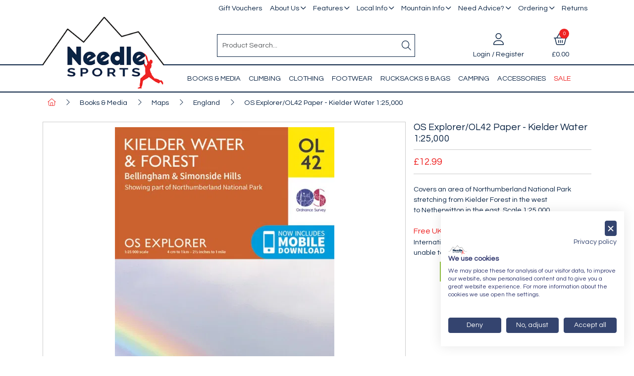

--- FILE ---
content_type: text/html; charset=utf-8
request_url: https://www.needlesports.com/Catalogue/Books-Media/Maps/England/OS-OLExplorer-42-Kielder-Water-125000-Paper-OSU-OL42
body_size: 38701
content:
<!DOCTYPE html>



<html xmlns="http://www.w3.org/1999/xhtml" xml:lang="en-GB" lang="en-GB">

<head>
<!-- Begin '~/controls/default_template/Control/CountryRedirector/Default.ascx' -->

<!-- End '~/controls/default_template/Control/CountryRedirector/Default.ascx' -->

		
        
<!-- Begin '~/controls/default_template/Control/ProductTitle/Default.ascx' -->

<!-- End '~/controls/default_template/Control/ProductTitle/Default.ascx' -->

	

   
        
<!-- Begin '~/controls/default_template/Control/ProductMeta/Default.ascx' -->
<meta name="description" content="&lt;div> Covers an area of Northumberland National Park stretching from&amp;nbsp;Kielder&amp;nbsp;Forest in the west to&amp;nbsp;Netherwitton&amp;nbsp;in the east. Scale 1:25,000. &amp;nbsp; &amp;nbsp;&lt;/div> " />
<meta name="keywords" content="" />

<!-- Schema Data -->
<script type="application/ld+json">
{
  "@context": "https://schema.org/",
  "@type": "Product",
  "name": "OS Explorer/OL42 Paper - Kielder Water 1:25,000",
  "image": ["https://needs-needlesports-gob2b.b-cdn.net/imagecache/7ac7a3a9-b7bf-4868-81cf-a42c015db4d5/OS-ExplorerOL42-Paper---Kielder-Water-125000_499x900.jpg"],
  "description": "<div>   Covers an area of Northumberland National Park stretching from&nbsp;Kielder&nbsp;Forest in the west to&nbsp;Netherwitton&nbsp;in the east. Scale 1:25,000. &nbsp; &nbsp;</div>  "
}
</script>
<!-- End of Schema Data --><!-- Open Graph Tags -->
<meta property="og:site_name" content="1000" />
<meta property="og:type" content="product" />
<meta property="og:url" content="https://www.needlesports.com/Catalogue/Books-Media/Maps/England/OS-OLExplorer-42-Kielder-Water-125000-Paper-OSU-OL42" />
<meta property="og:title" content="OS Explorer/OL42 Paper - Kielder Water 1:25,000" />
<meta property="og:description" content="&lt;div&gt;   Covers an area of Northumberland National Park stretching from&amp;nbsp;Kielder&amp;nbsp;Forest in the west to&amp;nbsp;Netherwitton&amp;nbsp;in the east. Scale 1:25,000. &amp;nbsp; &amp;nbsp;&lt;/div&gt;  " />
<meta property="og:image" content="https://needs-needlesports-gob2b.b-cdn.net/imagecache/7ac7a3a9-b7bf-4868-81cf-a42c015db4d5/OS-ExplorerOL42-Paper---Kielder-Water-125000_499x900.jpg" />
<!-- End of Open Graph Tags -->
<!-- Twitter Tags -->
<meta name="twitter:card" content="summary_large_image" />
<meta name="twitter:title" content="OS Explorer/OL42 Paper - Kielder Water 1:25,000" />
<meta name="twitter:description" content="&lt;div&gt;   Covers an area of Northumberland National Park stretching from&amp;nbsp;Kielder&amp;nbsp;Forest in the west to&amp;nbsp;Netherwitton&amp;nbsp;in the east. Scale 1:25,000. &amp;nbsp; &amp;nbsp;&lt;/div&gt;  " />
<meta name="twitter:image" content="https://needs-needlesports-gob2b.b-cdn.net/imagecache/7ac7a3a9-b7bf-4868-81cf-a42c015db4d5/OS-ExplorerOL42-Paper---Kielder-Water-125000_499x900.jpg" />
<!-- End of Twitter Tags -->


<link rel="canonical" href="https://www.needlesports.com/Catalogue/Books-Media/Maps/England/OS-OLExplorer-42-Kielder-Water-125000-Paper-OSU-OL42" />
<!-- End '~/controls/default_template/Control/ProductMeta/Default.ascx' -->

    

   
        
<!-- Begin '~/controls/default_template/Control/ProductRobots/Default.ascx' -->
<meta name="robots" content="index, follow" />
<!-- End '~/controls/default_template/Control/ProductRobots/Default.ascx' -->

    

            
<!-- Begin '~/controls/default_template/Control/GoogleAnalytics/TagManagerContainer.ascx' -->
<script>
var dataLayer = window.dataLayer = window.dataLayer || [];
dataLayer.push({'customerType': 'Retail'});
</script>
<!-- Google Tag Manager Script -->
<script>(function(w,d,s,l,i){w[l]=w[l]||[];w[l].push({'gtm.start':
new Date().getTime(),event:'gtm.js'});var f=d.getElementsByTagName(s)[0],
j=d.createElement(s),dl=l!='dataLayer'?'&l='+l:'';j.async=true;j.src=
'//www.googletagmanager.com/gtm.js?id='+i+dl;f.parentNode.insertBefore(j,f);
})(window,document,'script','dataLayer','GTM-TNGMVHRR');</script>
<!-- End Google Tag Manager Script -->


<!-- End '~/controls/default_template/Control/GoogleAnalytics/TagManagerContainer.ascx' -->

        <link href="https://cdn.jsdelivr.net/npm/bootstrap@5.3.3/dist/css/bootstrap.min.css" rel="stylesheet" media="all" type="text/css" /><link href="https://cdn.gob2b.com/V3/ShopfrontResponsive/css/aspidistra-bootstrap-migrate.min.css?v=1.1.89" rel="stylesheet" media="all" type="text/css" />
<!-- Begin '~/templates/NeedleSports/Site/meta.ascx' -->

        <link href="https://cdn.gob2b.com/V3/ShopfrontResponsive/css/Legacy/structure.min.css?v=1.1.89" rel="stylesheet" media="all" type="text/css" /> 
        <link href="https://cdn.gob2b.com/V3/ShopfrontResponsive/css/Legacy/forms.min.css?v=1.1.89" rel="stylesheet" media="all" type="text/css" /> 
    


        
                    <link href="https://cdn.gob2b.com/V3/ThirdParty/Formstone/1.4.20/css/formstone-styles.min.css" rel="preload" as="style" media="all" type="text/css" /> 
                    <link href="https://cdn.gob2b.com/V3/ThirdParty/Formstone/1.4.20/css/formstone-styles.min.css" rel="stylesheet" media="all" type="text/css" /> 
            
    

<link href="https://cdn.jsdelivr.net/fontawesome/4.7.0/css/font-awesome.min.css" rel="preload" as="style" media="all" type="text/css" />
<link href="https://cdn.jsdelivr.net/fontawesome/4.7.0/css/font-awesome.min.css" rel="stylesheet" media="all" type="text/css" /> 

<meta http-equiv="X-UA-Compatible" content="IE=100" >
<meta name="viewport" content="width=device-width, initial-scale=1">



<link href="https://cdn.gob2b.com/V3/ThirdParty/FontAwesome/6.4.2/css/fontawesome-all.min.css" rel="stylesheet" media="all" type="text/css" /> 

<link href="https://cdn.gob2b.com/V3/ThirdParty/owl-carousel/2.0.0/assets/owl.carousel.min.css" rel="stylesheet" media="all" type="text/css" />

<link href="https://cdn.gob2b.com/V3/ThirdParty/owl-carousel/2.0.0/assets/animate.css" rel="stylesheet" media="all" type="text/css" />


        <link href="/templates/NeedleSports/css/style.min.css?v=56bdfb78-708b-44cd-ac8b-b92f1ece8832" rel="stylesheet" media="all" type="text/css" /> 
    

<link rel="apple-touch-icon" sizes="180x180" href="/Templates/Needlesports/images/favicon/apple-touch-icon.png">
<link rel="icon" type="image/png" sizes="32x32" href="/Templates/Needlesports/images/favicon/favicon-32x32.png">
<link rel="icon" type="image/png" sizes="16x16" href="/Templates/Needlesports/images/favicon/favicon-16x16.png">
<link rel="manifest" href="/Templates/Needlesports/images/favicon/site.webmanifest">
<link rel="mask-icon" href="/Templates/Needlesports/images/favicon/safari-pinned-tab.svg" color="#0a2444">
<link rel="shortcut icon" href="/Templates/Needlesports/images/favicon/favicon.ico">
<meta name="msapplication-TileColor" content="#0a2444">
<meta name="msapplication-config" content="/Templates/Needlesports/images/favicon/browserconfig.xml">
<meta name="theme-color" content="#ffffff">

<script id="mcjs">!function(c,h,i,m,p){m=c.createElement(h),p=c.getElementsByTagName(h)[0],m.async=1,m.src=i,p.parentNode.insertBefore(m,p)}(document,"script","https://chimpstatic.com/mcjs-connected/js/users/4537e1727c5b1024b3373a616/c1a51bb592bcdf521e8afbbf0.js");</script>
<!-- End '~/templates/NeedleSports/Site/meta.ascx' -->

<!-- Begin '~/controls/default_template/Control/GeneratedFavicon/Default.ascx' -->



<!-- End '~/controls/default_template/Control/GeneratedFavicon/Default.ascx' -->

            
        <style type="text/css">

</style>
            <link href="https://cdn.gob2b.com/V3/ShopfrontResponsive/css/print.min.css?v=1.1.89" rel="stylesheet" media="print" type="text/css" />            
        <link href="https://cdn.jsdelivr.net/npm/jquery-ui@1.14.1/themes/base/all.css" rel="stylesheet" media="all" type="text/css" />
            
<!-- Begin '~/controls/default_template/Control/GoogleAnalytics/AnalyticsTracker.ascx' -->


<!-- End '~/controls/default_template/Control/GoogleAnalytics/AnalyticsTracker.ascx' -->

        
            <script src="https://cdn.jsdelivr.net/npm/jquery@3.7.1/dist/jquery.min.js" ></script> 
        <title>
	OS Explorer/OL42 Paper - Kielder Water 1:25,000 - Needle Sports Ltd
</title></head>

<body class="PageBgBackground BodyImageBackground gob2b-header-style--default gob2b-menu-type--horizontal gob2b-complex-product-thumbnail-price-display--true">


        
<!-- Begin '~/controls/default_template/Control/GoogleAnalytics/TagManagerContainerNoScript.ascx' -->
<!-- Google Tag Manager NoScript -->
<noscript><iframe title="Google Tag Manager" src="//www.googletagmanager.com/ns.html?id=GTM-TNGMVHRR"
height="0" width="0" style="display:none;visibility:hidden"></iframe></noscript>
<!-- Google Tag Manager NoScript -->


<!-- End '~/controls/default_template/Control/GoogleAnalytics/TagManagerContainerNoScript.ascx' -->

    




<form method="post" action="/catalogue/product.aspx?node_id=b33896a5-8a8e-446e-830c-aaf534b018ae" onsubmit="javascript:return WebForm_OnSubmit();" id="ctl04">
<div class="aspNetHidden">
<input type="hidden" name="__EVENTTARGET" id="__EVENTTARGET" value="" />
<input type="hidden" name="__EVENTARGUMENT" id="__EVENTARGUMENT" value="" />
<input type="hidden" name="__VIEWSTATE" id="__VIEWSTATE" value="/[base64]" />
</div>

<script type="text/javascript">
//<![CDATA[
var theForm = document.forms['ctl04'];
if (!theForm) {
    theForm = document.ctl04;
}
function __doPostBack(eventTarget, eventArgument) {
    if (!theForm.onsubmit || (theForm.onsubmit() != false)) {
        theForm.__EVENTTARGET.value = eventTarget;
        theForm.__EVENTARGUMENT.value = eventArgument;
        theForm.submit();
    }
}
//]]>
</script>


<script src="https://ajax.aspnetcdn.com/ajax/4.6/1/WebForms.js" type="text/javascript"></script>
<script type="text/javascript">
//<![CDATA[
window.WebForm_PostBackOptions||document.write('<script type="text/javascript" src="/WebResource.axd?d=7dAP9wkpMlBrpi7Jv-hCsn6lOaN65YebIKmUcpNXhMhBMz7u4zMuRexZmyXcnfJTSIYZcVYIU3dSW--Lk4zAoODWayXBOD1kde2CQlOVYd81&amp;t=638901577900000000"><\/script>');//]]>
</script>



<script src="https://ajax.aspnetcdn.com/ajax/4.6/1/WebUIValidation.js" type="text/javascript"></script>
<script src="https://ajax.aspnetcdn.com/ajax/4.6/1/MicrosoftAjax.js" type="text/javascript"></script>
<script type="text/javascript">
//<![CDATA[
(window.Sys && Sys._Application && Sys.Observer)||document.write('<script type="text/javascript" src="/ScriptResource.axd?d=qp9JH-iYoxkElvygMlBabmv47fL16Pq9Z9Eukhqz0VhoScoQ03j-5jhdFgxw3wGN2ytGnmrz4GLJtfhJ91fP1Y8v5VW-kW8bQFkbKP_s9DSRTu9GkBH9qwR14qa4IKwW6Y1C9NzS0Gyj0ghP0jVL8Tv5FAnyErvHQgzd5Ki-62KK4EANUNWevlFm5TbVWLOH0&t=5c0e0825"><\/script>');//]]>
</script>

<script src="https://ajax.aspnetcdn.com/ajax/4.6/1/MicrosoftAjaxWebForms.js" type="text/javascript"></script>
<script type="text/javascript">
//<![CDATA[
(window.Sys && Sys.WebForms)||document.write('<script type="text/javascript" src="/ScriptResource.axd?d=S3jQ0Xvdz6KL5R-c89n4-ggqzbWHoxygBmCegRJowiKv4dYiLboKAPrjnnRQOCv45JMBGYfyPmvqVlRJtiXjiWhAfJKKx-Lq9A1aSvfdfzF6ArJuEaOJLRES2x-SsVsMhsGChfS4lY_b85BZiSrZR7tQptxYK6EXkaiwGVHQSf6R87r0bdv2gRnJur6EEmrj0&t=5c0e0825"><\/script>');Type.registerNamespace('Aspidistra.Ecommerce.Web.ScriptServices');
Aspidistra.Ecommerce.Web.ScriptServices.SalesScriptService=function() {
Aspidistra.Ecommerce.Web.ScriptServices.SalesScriptService.initializeBase(this);
this._timeout = 0;
this._userContext = null;
this._succeeded = null;
this._failed = null;
}
Aspidistra.Ecommerce.Web.ScriptServices.SalesScriptService.prototype={
_get_path:function() {
 var p = this.get_path();
 if (p) return p;
 else return Aspidistra.Ecommerce.Web.ScriptServices.SalesScriptService._staticInstance.get_path();},
AddCustomisableToOrder:function(productId,quantity,customisationAnswer,succeededCallback, failedCallback, userContext) {
return this._invoke(this._get_path(), 'AddCustomisableToOrder',false,{productId:productId,quantity:quantity,customisationAnswer:customisationAnswer},succeededCallback,failedCallback,userContext); },
AddBundleToOrder:function(productId,quantity,listChoices,matrixChoices,customisation,succeededCallback, failedCallback, userContext) {
return this._invoke(this._get_path(), 'AddBundleToOrder',false,{productId:productId,quantity:quantity,listChoices:listChoices,matrixChoices:matrixChoices,customisation:customisation},succeededCallback,failedCallback,userContext); },
AddToOrder:function(orderItems,succeededCallback, failedCallback, userContext) {
return this._invoke(this._get_path(), 'AddToOrder',false,{orderItems:orderItems},succeededCallback,failedCallback,userContext); },
AddToOrderByStockCode:function(orderItems,succeededCallback, failedCallback, userContext) {
return this._invoke(this._get_path(), 'AddToOrderByStockCode',false,{orderItems:orderItems},succeededCallback,failedCallback,userContext); },
SetOrderItemQuantity:function(orderItemId,number,succeededCallback, failedCallback, userContext) {
return this._invoke(this._get_path(), 'SetOrderItemQuantity',false,{orderItemId:orderItemId,number:number},succeededCallback,failedCallback,userContext); },
ChangeOrderItemQuantity:function(orderItemId,adjustment,succeededCallback, failedCallback, userContext) {
return this._invoke(this._get_path(), 'ChangeOrderItemQuantity',false,{orderItemId:orderItemId,adjustment:adjustment},succeededCallback,failedCallback,userContext); },
OverrideOrderItemPrice:function(details,succeededCallback, failedCallback, userContext) {
return this._invoke(this._get_path(), 'OverrideOrderItemPrice',false,{details:details},succeededCallback,failedCallback,userContext); },
DeleteOrderItem:function(orderItemId,succeededCallback, failedCallback, userContext) {
return this._invoke(this._get_path(), 'DeleteOrderItem',false,{orderItemId:orderItemId},succeededCallback,failedCallback,userContext); },
DeleteAllOrderItems:function(succeededCallback, failedCallback, userContext) {
return this._invoke(this._get_path(), 'DeleteAllOrderItems',false,{},succeededCallback,failedCallback,userContext); },
GetCurrentOrder:function(succeededCallback, failedCallback, userContext) {
return this._invoke(this._get_path(), 'GetCurrentOrder',false,{},succeededCallback,failedCallback,userContext); },
GetAgentAccounts:function(succeededCallback, failedCallback, userContext) {
return this._invoke(this._get_path(), 'GetAgentAccounts',false,{},succeededCallback,failedCallback,userContext); },
SetAgentAccount:function(accountEncrypted,succeededCallback, failedCallback, userContext) {
return this._invoke(this._get_path(), 'SetAgentAccount',false,{accountEncrypted:accountEncrypted},succeededCallback,failedCallback,userContext); },
GetSessionInfo:function(succeededCallback, failedCallback, userContext) {
return this._invoke(this._get_path(), 'GetSessionInfo',false,{},succeededCallback,failedCallback,userContext); },
AppLogin:function(details,succeededCallback, failedCallback, userContext) {
return this._invoke(this._get_path(), 'AppLogin',false,{details:details},succeededCallback,failedCallback,userContext); },
GetAppGlobalResources:function(succeededCallback, failedCallback, userContext) {
return this._invoke(this._get_path(), 'GetAppGlobalResources',false,{},succeededCallback,failedCallback,userContext); },
PutAppDiagnostic:function(diagnostic,succeededCallback, failedCallback, userContext) {
return this._invoke(this._get_path(), 'PutAppDiagnostic',false,{diagnostic:diagnostic},succeededCallback,failedCallback,userContext); },
GetAppCheckoutToken:function(encryptedOrderId,succeededCallback, failedCallback, userContext) {
return this._invoke(this._get_path(), 'GetAppCheckoutToken',false,{encryptedOrderId:encryptedOrderId},succeededCallback,failedCallback,userContext); }}
Aspidistra.Ecommerce.Web.ScriptServices.SalesScriptService.registerClass('Aspidistra.Ecommerce.Web.ScriptServices.SalesScriptService',Sys.Net.WebServiceProxy);
Aspidistra.Ecommerce.Web.ScriptServices.SalesScriptService._staticInstance = new Aspidistra.Ecommerce.Web.ScriptServices.SalesScriptService();
Aspidistra.Ecommerce.Web.ScriptServices.SalesScriptService.set_path = function(value) { Aspidistra.Ecommerce.Web.ScriptServices.SalesScriptService._staticInstance.set_path(value); }
Aspidistra.Ecommerce.Web.ScriptServices.SalesScriptService.get_path = function() { return Aspidistra.Ecommerce.Web.ScriptServices.SalesScriptService._staticInstance.get_path(); }
Aspidistra.Ecommerce.Web.ScriptServices.SalesScriptService.set_timeout = function(value) { Aspidistra.Ecommerce.Web.ScriptServices.SalesScriptService._staticInstance.set_timeout(value); }
Aspidistra.Ecommerce.Web.ScriptServices.SalesScriptService.get_timeout = function() { return Aspidistra.Ecommerce.Web.ScriptServices.SalesScriptService._staticInstance.get_timeout(); }
Aspidistra.Ecommerce.Web.ScriptServices.SalesScriptService.set_defaultUserContext = function(value) { Aspidistra.Ecommerce.Web.ScriptServices.SalesScriptService._staticInstance.set_defaultUserContext(value); }
Aspidistra.Ecommerce.Web.ScriptServices.SalesScriptService.get_defaultUserContext = function() { return Aspidistra.Ecommerce.Web.ScriptServices.SalesScriptService._staticInstance.get_defaultUserContext(); }
Aspidistra.Ecommerce.Web.ScriptServices.SalesScriptService.set_defaultSucceededCallback = function(value) { Aspidistra.Ecommerce.Web.ScriptServices.SalesScriptService._staticInstance.set_defaultSucceededCallback(value); }
Aspidistra.Ecommerce.Web.ScriptServices.SalesScriptService.get_defaultSucceededCallback = function() { return Aspidistra.Ecommerce.Web.ScriptServices.SalesScriptService._staticInstance.get_defaultSucceededCallback(); }
Aspidistra.Ecommerce.Web.ScriptServices.SalesScriptService.set_defaultFailedCallback = function(value) { Aspidistra.Ecommerce.Web.ScriptServices.SalesScriptService._staticInstance.set_defaultFailedCallback(value); }
Aspidistra.Ecommerce.Web.ScriptServices.SalesScriptService.get_defaultFailedCallback = function() { return Aspidistra.Ecommerce.Web.ScriptServices.SalesScriptService._staticInstance.get_defaultFailedCallback(); }
Aspidistra.Ecommerce.Web.ScriptServices.SalesScriptService.set_enableJsonp = function(value) { Aspidistra.Ecommerce.Web.ScriptServices.SalesScriptService._staticInstance.set_enableJsonp(value); }
Aspidistra.Ecommerce.Web.ScriptServices.SalesScriptService.get_enableJsonp = function() { return Aspidistra.Ecommerce.Web.ScriptServices.SalesScriptService._staticInstance.get_enableJsonp(); }
Aspidistra.Ecommerce.Web.ScriptServices.SalesScriptService.set_jsonpCallbackParameter = function(value) { Aspidistra.Ecommerce.Web.ScriptServices.SalesScriptService._staticInstance.set_jsonpCallbackParameter(value); }
Aspidistra.Ecommerce.Web.ScriptServices.SalesScriptService.get_jsonpCallbackParameter = function() { return Aspidistra.Ecommerce.Web.ScriptServices.SalesScriptService._staticInstance.get_jsonpCallbackParameter(); }
Aspidistra.Ecommerce.Web.ScriptServices.SalesScriptService.set_path("/ScriptServices/SalesScriptService.asmx");
Aspidistra.Ecommerce.Web.ScriptServices.SalesScriptService.AddCustomisableToOrder= function(productId,quantity,customisationAnswer,onSuccess,onFailed,userContext) {Aspidistra.Ecommerce.Web.ScriptServices.SalesScriptService._staticInstance.AddCustomisableToOrder(productId,quantity,customisationAnswer,onSuccess,onFailed,userContext); }
Aspidistra.Ecommerce.Web.ScriptServices.SalesScriptService.AddBundleToOrder= function(productId,quantity,listChoices,matrixChoices,customisation,onSuccess,onFailed,userContext) {Aspidistra.Ecommerce.Web.ScriptServices.SalesScriptService._staticInstance.AddBundleToOrder(productId,quantity,listChoices,matrixChoices,customisation,onSuccess,onFailed,userContext); }
Aspidistra.Ecommerce.Web.ScriptServices.SalesScriptService.AddToOrder= function(orderItems,onSuccess,onFailed,userContext) {Aspidistra.Ecommerce.Web.ScriptServices.SalesScriptService._staticInstance.AddToOrder(orderItems,onSuccess,onFailed,userContext); }
Aspidistra.Ecommerce.Web.ScriptServices.SalesScriptService.AddToOrderByStockCode= function(orderItems,onSuccess,onFailed,userContext) {Aspidistra.Ecommerce.Web.ScriptServices.SalesScriptService._staticInstance.AddToOrderByStockCode(orderItems,onSuccess,onFailed,userContext); }
Aspidistra.Ecommerce.Web.ScriptServices.SalesScriptService.SetOrderItemQuantity= function(orderItemId,number,onSuccess,onFailed,userContext) {Aspidistra.Ecommerce.Web.ScriptServices.SalesScriptService._staticInstance.SetOrderItemQuantity(orderItemId,number,onSuccess,onFailed,userContext); }
Aspidistra.Ecommerce.Web.ScriptServices.SalesScriptService.ChangeOrderItemQuantity= function(orderItemId,adjustment,onSuccess,onFailed,userContext) {Aspidistra.Ecommerce.Web.ScriptServices.SalesScriptService._staticInstance.ChangeOrderItemQuantity(orderItemId,adjustment,onSuccess,onFailed,userContext); }
Aspidistra.Ecommerce.Web.ScriptServices.SalesScriptService.OverrideOrderItemPrice= function(details,onSuccess,onFailed,userContext) {Aspidistra.Ecommerce.Web.ScriptServices.SalesScriptService._staticInstance.OverrideOrderItemPrice(details,onSuccess,onFailed,userContext); }
Aspidistra.Ecommerce.Web.ScriptServices.SalesScriptService.DeleteOrderItem= function(orderItemId,onSuccess,onFailed,userContext) {Aspidistra.Ecommerce.Web.ScriptServices.SalesScriptService._staticInstance.DeleteOrderItem(orderItemId,onSuccess,onFailed,userContext); }
Aspidistra.Ecommerce.Web.ScriptServices.SalesScriptService.DeleteAllOrderItems= function(onSuccess,onFailed,userContext) {Aspidistra.Ecommerce.Web.ScriptServices.SalesScriptService._staticInstance.DeleteAllOrderItems(onSuccess,onFailed,userContext); }
Aspidistra.Ecommerce.Web.ScriptServices.SalesScriptService.GetCurrentOrder= function(onSuccess,onFailed,userContext) {Aspidistra.Ecommerce.Web.ScriptServices.SalesScriptService._staticInstance.GetCurrentOrder(onSuccess,onFailed,userContext); }
Aspidistra.Ecommerce.Web.ScriptServices.SalesScriptService.GetAgentAccounts= function(onSuccess,onFailed,userContext) {Aspidistra.Ecommerce.Web.ScriptServices.SalesScriptService._staticInstance.GetAgentAccounts(onSuccess,onFailed,userContext); }
Aspidistra.Ecommerce.Web.ScriptServices.SalesScriptService.SetAgentAccount= function(accountEncrypted,onSuccess,onFailed,userContext) {Aspidistra.Ecommerce.Web.ScriptServices.SalesScriptService._staticInstance.SetAgentAccount(accountEncrypted,onSuccess,onFailed,userContext); }
Aspidistra.Ecommerce.Web.ScriptServices.SalesScriptService.GetSessionInfo= function(onSuccess,onFailed,userContext) {Aspidistra.Ecommerce.Web.ScriptServices.SalesScriptService._staticInstance.GetSessionInfo(onSuccess,onFailed,userContext); }
Aspidistra.Ecommerce.Web.ScriptServices.SalesScriptService.AppLogin= function(details,onSuccess,onFailed,userContext) {Aspidistra.Ecommerce.Web.ScriptServices.SalesScriptService._staticInstance.AppLogin(details,onSuccess,onFailed,userContext); }
Aspidistra.Ecommerce.Web.ScriptServices.SalesScriptService.GetAppGlobalResources= function(onSuccess,onFailed,userContext) {Aspidistra.Ecommerce.Web.ScriptServices.SalesScriptService._staticInstance.GetAppGlobalResources(onSuccess,onFailed,userContext); }
Aspidistra.Ecommerce.Web.ScriptServices.SalesScriptService.PutAppDiagnostic= function(diagnostic,onSuccess,onFailed,userContext) {Aspidistra.Ecommerce.Web.ScriptServices.SalesScriptService._staticInstance.PutAppDiagnostic(diagnostic,onSuccess,onFailed,userContext); }
Aspidistra.Ecommerce.Web.ScriptServices.SalesScriptService.GetAppCheckoutToken= function(encryptedOrderId,onSuccess,onFailed,userContext) {Aspidistra.Ecommerce.Web.ScriptServices.SalesScriptService._staticInstance.GetAppCheckoutToken(encryptedOrderId,onSuccess,onFailed,userContext); }
var gtc = Sys.Net.WebServiceProxy._generateTypedConstructor;
if (typeof(Aspidistra.Ecommerce.Web.ScriptServices.ListChoice) === 'undefined') {
Aspidistra.Ecommerce.Web.ScriptServices.ListChoice=gtc("Aspidistra.Ecommerce.Web.ScriptServices.ListChoice");
Aspidistra.Ecommerce.Web.ScriptServices.ListChoice.registerClass('Aspidistra.Ecommerce.Web.ScriptServices.ListChoice');
}
if (typeof(Aspidistra.Ecommerce.Web.ScriptServices.MatrixChoice) === 'undefined') {
Aspidistra.Ecommerce.Web.ScriptServices.MatrixChoice=gtc("Aspidistra.Ecommerce.Web.ScriptServices.MatrixChoice");
Aspidistra.Ecommerce.Web.ScriptServices.MatrixChoice.registerClass('Aspidistra.Ecommerce.Web.ScriptServices.MatrixChoice');
}
Type.registerNamespace('Aspidistra.Ecommerce.Web.ScriptServices.TransferObjects');
if (typeof(Aspidistra.Ecommerce.Web.ScriptServices.TransferObjects.OrderResultDTO) === 'undefined') {
Aspidistra.Ecommerce.Web.ScriptServices.TransferObjects.OrderResultDTO=gtc("Aspidistra.Ecommerce.Web.ScriptServices.TransferObjects.OrderResultDTO");
Aspidistra.Ecommerce.Web.ScriptServices.TransferObjects.OrderResultDTO.registerClass('Aspidistra.Ecommerce.Web.ScriptServices.TransferObjects.OrderResultDTO');
}
if (typeof(Aspidistra.Ecommerce.Web.ScriptServices.AjaxOrderItem) === 'undefined') {
Aspidistra.Ecommerce.Web.ScriptServices.AjaxOrderItem=gtc("Aspidistra.Ecommerce.Web.ScriptServices.AjaxOrderItem");
Aspidistra.Ecommerce.Web.ScriptServices.AjaxOrderItem.registerClass('Aspidistra.Ecommerce.Web.ScriptServices.AjaxOrderItem');
}
if (typeof(Aspidistra.Ecommerce.Web.ScriptServices.AjaxStockCodeItem) === 'undefined') {
Aspidistra.Ecommerce.Web.ScriptServices.AjaxStockCodeItem=gtc("Aspidistra.Ecommerce.Web.ScriptServices.AjaxStockCodeItem");
Aspidistra.Ecommerce.Web.ScriptServices.AjaxStockCodeItem.registerClass('Aspidistra.Ecommerce.Web.ScriptServices.AjaxStockCodeItem');
}
if (typeof(Aspidistra.Ecommerce.Web.ScriptServices.TransferObjects.OverridePriceDTO) === 'undefined') {
Aspidistra.Ecommerce.Web.ScriptServices.TransferObjects.OverridePriceDTO=gtc("Aspidistra.Ecommerce.Web.ScriptServices.TransferObjects.OverridePriceDTO");
Aspidistra.Ecommerce.Web.ScriptServices.TransferObjects.OverridePriceDTO.registerClass('Aspidistra.Ecommerce.Web.ScriptServices.TransferObjects.OverridePriceDTO');
}
if (typeof(Aspidistra.Ecommerce.Web.ScriptServices.TransferObjects.AccountSummaryDTO) === 'undefined') {
Aspidistra.Ecommerce.Web.ScriptServices.TransferObjects.AccountSummaryDTO=gtc("Aspidistra.Ecommerce.Web.ScriptServices.TransferObjects.AccountSummaryDTO");
Aspidistra.Ecommerce.Web.ScriptServices.TransferObjects.AccountSummaryDTO.registerClass('Aspidistra.Ecommerce.Web.ScriptServices.TransferObjects.AccountSummaryDTO');
}
if (typeof(Aspidistra.Ecommerce.Web.ScriptServices.TransferObjects.SessionInfoDTO) === 'undefined') {
Aspidistra.Ecommerce.Web.ScriptServices.TransferObjects.SessionInfoDTO=gtc("Aspidistra.Ecommerce.Web.ScriptServices.TransferObjects.SessionInfoDTO");
Aspidistra.Ecommerce.Web.ScriptServices.TransferObjects.SessionInfoDTO.registerClass('Aspidistra.Ecommerce.Web.ScriptServices.TransferObjects.SessionInfoDTO');
}
if (typeof(Aspidistra.Ecommerce.Web.ScriptServices.TransferObjects.LoginRequestDTO) === 'undefined') {
Aspidistra.Ecommerce.Web.ScriptServices.TransferObjects.LoginRequestDTO=gtc("Aspidistra.Ecommerce.Web.ScriptServices.TransferObjects.LoginRequestDTO");
Aspidistra.Ecommerce.Web.ScriptServices.TransferObjects.LoginRequestDTO.registerClass('Aspidistra.Ecommerce.Web.ScriptServices.TransferObjects.LoginRequestDTO');
}
if (typeof(Aspidistra.Ecommerce.Web.ScriptServices.TransferObjects.AppGlobalResourcesDTO) === 'undefined') {
Aspidistra.Ecommerce.Web.ScriptServices.TransferObjects.AppGlobalResourcesDTO=gtc("Aspidistra.Ecommerce.Web.ScriptServices.TransferObjects.AppGlobalResourcesDTO");
Aspidistra.Ecommerce.Web.ScriptServices.TransferObjects.AppGlobalResourcesDTO.registerClass('Aspidistra.Ecommerce.Web.ScriptServices.TransferObjects.AppGlobalResourcesDTO');
}
if (typeof(Aspidistra.Ecommerce.Web.ScriptServices.TransferObjects.AppDiagnosticDTO) === 'undefined') {
Aspidistra.Ecommerce.Web.ScriptServices.TransferObjects.AppDiagnosticDTO=gtc("Aspidistra.Ecommerce.Web.ScriptServices.TransferObjects.AppDiagnosticDTO");
Aspidistra.Ecommerce.Web.ScriptServices.TransferObjects.AppDiagnosticDTO.registerClass('Aspidistra.Ecommerce.Web.ScriptServices.TransferObjects.AppDiagnosticDTO');
}
Type.registerNamespace('Aspidistra.Ecommerce.Web.ScriptServices');
Aspidistra.Ecommerce.Web.ScriptServices.ProductScriptService=function() {
Aspidistra.Ecommerce.Web.ScriptServices.ProductScriptService.initializeBase(this);
this._timeout = 0;
this._userContext = null;
this._succeeded = null;
this._failed = null;
}
Aspidistra.Ecommerce.Web.ScriptServices.ProductScriptService.prototype={
_get_path:function() {
 var p = this.get_path();
 if (p) return p;
 else return Aspidistra.Ecommerce.Web.ScriptServices.ProductScriptService._staticInstance.get_path();},
AddControlValueToSession:function(Key,Value,succeededCallback, failedCallback, userContext) {
return this._invoke(this._get_path(), 'AddControlValueToSession',false,{Key:Key,Value:Value},succeededCallback,failedCallback,userContext); },
SessionKeyExists:function(Key,succeededCallback, failedCallback, userContext) {
return this._invoke(this._get_path(), 'SessionKeyExists',false,{Key:Key},succeededCallback,failedCallback,userContext); },
GetSessionValue:function(Key,succeededCallback, failedCallback, userContext) {
return this._invoke(this._get_path(), 'GetSessionValue',false,{Key:Key},succeededCallback,failedCallback,userContext); },
SetSessionValue:function(Key,Value,succeededCallback, failedCallback, userContext) {
return this._invoke(this._get_path(), 'SetSessionValue',false,{Key:Key,Value:Value},succeededCallback,failedCallback,userContext); },
GetProductFilterPriceSliderMaxKey:function(succeededCallback, failedCallback, userContext) {
return this._invoke(this._get_path(), 'GetProductFilterPriceSliderMaxKey',false,{},succeededCallback,failedCallback,userContext); },
GetProductFilterPriceSliderMinKey:function(succeededCallback, failedCallback, userContext) {
return this._invoke(this._get_path(), 'GetProductFilterPriceSliderMinKey',false,{},succeededCallback,failedCallback,userContext); },
GetProductFilterPriceSliderStepKey:function(succeededCallback, failedCallback, userContext) {
return this._invoke(this._get_path(), 'GetProductFilterPriceSliderStepKey',false,{},succeededCallback,failedCallback,userContext); },
GetProductFilterPriceOnNetKey:function(succeededCallback, failedCallback, userContext) {
return this._invoke(this._get_path(), 'GetProductFilterPriceOnNetKey',false,{},succeededCallback,failedCallback,userContext); },
GetProductFilterPriceMin:function(succeededCallback, failedCallback, userContext) {
return this._invoke(this._get_path(), 'GetProductFilterPriceMin',false,{},succeededCallback,failedCallback,userContext); },
GetProductFilterPriceMax:function(succeededCallback, failedCallback, userContext) {
return this._invoke(this._get_path(), 'GetProductFilterPriceMax',false,{},succeededCallback,failedCallback,userContext); },
GetProductFilterPriceStep:function(succeededCallback, failedCallback, userContext) {
return this._invoke(this._get_path(), 'GetProductFilterPriceStep',false,{},succeededCallback,failedCallback,userContext); },
GetProductFilterOnNetState:function(succeededCallback, failedCallback, userContext) {
return this._invoke(this._get_path(), 'GetProductFilterOnNetState',false,{},succeededCallback,failedCallback,userContext); },
SetProductFilterOnNetState:function(state,succeededCallback, failedCallback, userContext) {
return this._invoke(this._get_path(), 'SetProductFilterOnNetState',false,{state:state},succeededCallback,failedCallback,userContext); },
AddItemToWishlist:function(request,productId,succeededCallback, failedCallback, userContext) {
return this._invoke(this._get_path(), 'AddItemToWishlist',false,{request:request,productId:productId},succeededCallback,failedCallback,userContext); },
RemoveItemFromWishlist:function(request,productId,succeededCallback, failedCallback, userContext) {
return this._invoke(this._get_path(), 'RemoveItemFromWishlist',false,{request:request,productId:productId},succeededCallback,failedCallback,userContext); },
GetFastPageInfo:function(request,succeededCallback, failedCallback, userContext) {
return this._invoke(this._get_path(), 'GetFastPageInfo',false,{request:request},succeededCallback,failedCallback,userContext); },
GetFASTJson:function(request,succeededCallback, failedCallback, userContext) {
return this._invoke(this._get_path(), 'GetFASTJson',false,{request:request},succeededCallback,failedCallback,userContext); },
DetermineBundlePrice:function(request,choices,succeededCallback, failedCallback, userContext) {
return this._invoke(this._get_path(), 'DetermineBundlePrice',false,{request:request,choices:choices},succeededCallback,failedCallback,userContext); },
GetFeatureValuesByNodes:function(request,succeededCallback, failedCallback, userContext) {
return this._invoke(this._get_path(), 'GetFeatureValuesByNodes',false,{request:request},succeededCallback,failedCallback,userContext); },
GetSkusByMatrixProduct:function(productID,image,succeededCallback, failedCallback, userContext) {
return this._invoke(this._get_path(), 'GetSkusByMatrixProduct',false,{productID:productID,image:image},succeededCallback,failedCallback,userContext); },
GetElementsByBundleProduct:function(productID,image,succeededCallback, failedCallback, userContext) {
return this._invoke(this._get_path(), 'GetElementsByBundleProduct',false,{productID:productID,image:image},succeededCallback,failedCallback,userContext); },
GetFastText:function(request,succeededCallback, failedCallback, userContext) {
return this._invoke(this._get_path(), 'GetFastText',false,{request:request},succeededCallback,failedCallback,userContext); },
GetFastImages:function(request,succeededCallback, failedCallback, userContext) {
return this._invoke(this._get_path(), 'GetFastImages',false,{request:request},succeededCallback,failedCallback,userContext); },
GetNodeImages:function(request,succeededCallback, failedCallback, userContext) {
return this._invoke(this._get_path(), 'GetNodeImages',false,{request:request},succeededCallback,failedCallback,userContext); },
IsFinanceAvailableForProducts:function(request,succeededCallback, failedCallback, userContext) {
return this._invoke(this._get_path(), 'IsFinanceAvailableForProducts',false,{request:request},succeededCallback,failedCallback,userContext); },
GetValidationErrorMessage:function(succeededCallback, failedCallback, userContext) {
return this._invoke(this._get_path(), 'GetValidationErrorMessage',false,{},succeededCallback,failedCallback,userContext); }}
Aspidistra.Ecommerce.Web.ScriptServices.ProductScriptService.registerClass('Aspidistra.Ecommerce.Web.ScriptServices.ProductScriptService',Sys.Net.WebServiceProxy);
Aspidistra.Ecommerce.Web.ScriptServices.ProductScriptService._staticInstance = new Aspidistra.Ecommerce.Web.ScriptServices.ProductScriptService();
Aspidistra.Ecommerce.Web.ScriptServices.ProductScriptService.set_path = function(value) { Aspidistra.Ecommerce.Web.ScriptServices.ProductScriptService._staticInstance.set_path(value); }
Aspidistra.Ecommerce.Web.ScriptServices.ProductScriptService.get_path = function() { return Aspidistra.Ecommerce.Web.ScriptServices.ProductScriptService._staticInstance.get_path(); }
Aspidistra.Ecommerce.Web.ScriptServices.ProductScriptService.set_timeout = function(value) { Aspidistra.Ecommerce.Web.ScriptServices.ProductScriptService._staticInstance.set_timeout(value); }
Aspidistra.Ecommerce.Web.ScriptServices.ProductScriptService.get_timeout = function() { return Aspidistra.Ecommerce.Web.ScriptServices.ProductScriptService._staticInstance.get_timeout(); }
Aspidistra.Ecommerce.Web.ScriptServices.ProductScriptService.set_defaultUserContext = function(value) { Aspidistra.Ecommerce.Web.ScriptServices.ProductScriptService._staticInstance.set_defaultUserContext(value); }
Aspidistra.Ecommerce.Web.ScriptServices.ProductScriptService.get_defaultUserContext = function() { return Aspidistra.Ecommerce.Web.ScriptServices.ProductScriptService._staticInstance.get_defaultUserContext(); }
Aspidistra.Ecommerce.Web.ScriptServices.ProductScriptService.set_defaultSucceededCallback = function(value) { Aspidistra.Ecommerce.Web.ScriptServices.ProductScriptService._staticInstance.set_defaultSucceededCallback(value); }
Aspidistra.Ecommerce.Web.ScriptServices.ProductScriptService.get_defaultSucceededCallback = function() { return Aspidistra.Ecommerce.Web.ScriptServices.ProductScriptService._staticInstance.get_defaultSucceededCallback(); }
Aspidistra.Ecommerce.Web.ScriptServices.ProductScriptService.set_defaultFailedCallback = function(value) { Aspidistra.Ecommerce.Web.ScriptServices.ProductScriptService._staticInstance.set_defaultFailedCallback(value); }
Aspidistra.Ecommerce.Web.ScriptServices.ProductScriptService.get_defaultFailedCallback = function() { return Aspidistra.Ecommerce.Web.ScriptServices.ProductScriptService._staticInstance.get_defaultFailedCallback(); }
Aspidistra.Ecommerce.Web.ScriptServices.ProductScriptService.set_enableJsonp = function(value) { Aspidistra.Ecommerce.Web.ScriptServices.ProductScriptService._staticInstance.set_enableJsonp(value); }
Aspidistra.Ecommerce.Web.ScriptServices.ProductScriptService.get_enableJsonp = function() { return Aspidistra.Ecommerce.Web.ScriptServices.ProductScriptService._staticInstance.get_enableJsonp(); }
Aspidistra.Ecommerce.Web.ScriptServices.ProductScriptService.set_jsonpCallbackParameter = function(value) { Aspidistra.Ecommerce.Web.ScriptServices.ProductScriptService._staticInstance.set_jsonpCallbackParameter(value); }
Aspidistra.Ecommerce.Web.ScriptServices.ProductScriptService.get_jsonpCallbackParameter = function() { return Aspidistra.Ecommerce.Web.ScriptServices.ProductScriptService._staticInstance.get_jsonpCallbackParameter(); }
Aspidistra.Ecommerce.Web.ScriptServices.ProductScriptService.set_path("/ScriptServices/ProductScriptService.asmx");
Aspidistra.Ecommerce.Web.ScriptServices.ProductScriptService.AddControlValueToSession= function(Key,Value,onSuccess,onFailed,userContext) {Aspidistra.Ecommerce.Web.ScriptServices.ProductScriptService._staticInstance.AddControlValueToSession(Key,Value,onSuccess,onFailed,userContext); }
Aspidistra.Ecommerce.Web.ScriptServices.ProductScriptService.SessionKeyExists= function(Key,onSuccess,onFailed,userContext) {Aspidistra.Ecommerce.Web.ScriptServices.ProductScriptService._staticInstance.SessionKeyExists(Key,onSuccess,onFailed,userContext); }
Aspidistra.Ecommerce.Web.ScriptServices.ProductScriptService.GetSessionValue= function(Key,onSuccess,onFailed,userContext) {Aspidistra.Ecommerce.Web.ScriptServices.ProductScriptService._staticInstance.GetSessionValue(Key,onSuccess,onFailed,userContext); }
Aspidistra.Ecommerce.Web.ScriptServices.ProductScriptService.SetSessionValue= function(Key,Value,onSuccess,onFailed,userContext) {Aspidistra.Ecommerce.Web.ScriptServices.ProductScriptService._staticInstance.SetSessionValue(Key,Value,onSuccess,onFailed,userContext); }
Aspidistra.Ecommerce.Web.ScriptServices.ProductScriptService.GetProductFilterPriceSliderMaxKey= function(onSuccess,onFailed,userContext) {Aspidistra.Ecommerce.Web.ScriptServices.ProductScriptService._staticInstance.GetProductFilterPriceSliderMaxKey(onSuccess,onFailed,userContext); }
Aspidistra.Ecommerce.Web.ScriptServices.ProductScriptService.GetProductFilterPriceSliderMinKey= function(onSuccess,onFailed,userContext) {Aspidistra.Ecommerce.Web.ScriptServices.ProductScriptService._staticInstance.GetProductFilterPriceSliderMinKey(onSuccess,onFailed,userContext); }
Aspidistra.Ecommerce.Web.ScriptServices.ProductScriptService.GetProductFilterPriceSliderStepKey= function(onSuccess,onFailed,userContext) {Aspidistra.Ecommerce.Web.ScriptServices.ProductScriptService._staticInstance.GetProductFilterPriceSliderStepKey(onSuccess,onFailed,userContext); }
Aspidistra.Ecommerce.Web.ScriptServices.ProductScriptService.GetProductFilterPriceOnNetKey= function(onSuccess,onFailed,userContext) {Aspidistra.Ecommerce.Web.ScriptServices.ProductScriptService._staticInstance.GetProductFilterPriceOnNetKey(onSuccess,onFailed,userContext); }
Aspidistra.Ecommerce.Web.ScriptServices.ProductScriptService.GetProductFilterPriceMin= function(onSuccess,onFailed,userContext) {Aspidistra.Ecommerce.Web.ScriptServices.ProductScriptService._staticInstance.GetProductFilterPriceMin(onSuccess,onFailed,userContext); }
Aspidistra.Ecommerce.Web.ScriptServices.ProductScriptService.GetProductFilterPriceMax= function(onSuccess,onFailed,userContext) {Aspidistra.Ecommerce.Web.ScriptServices.ProductScriptService._staticInstance.GetProductFilterPriceMax(onSuccess,onFailed,userContext); }
Aspidistra.Ecommerce.Web.ScriptServices.ProductScriptService.GetProductFilterPriceStep= function(onSuccess,onFailed,userContext) {Aspidistra.Ecommerce.Web.ScriptServices.ProductScriptService._staticInstance.GetProductFilterPriceStep(onSuccess,onFailed,userContext); }
Aspidistra.Ecommerce.Web.ScriptServices.ProductScriptService.GetProductFilterOnNetState= function(onSuccess,onFailed,userContext) {Aspidistra.Ecommerce.Web.ScriptServices.ProductScriptService._staticInstance.GetProductFilterOnNetState(onSuccess,onFailed,userContext); }
Aspidistra.Ecommerce.Web.ScriptServices.ProductScriptService.SetProductFilterOnNetState= function(state,onSuccess,onFailed,userContext) {Aspidistra.Ecommerce.Web.ScriptServices.ProductScriptService._staticInstance.SetProductFilterOnNetState(state,onSuccess,onFailed,userContext); }
Aspidistra.Ecommerce.Web.ScriptServices.ProductScriptService.AddItemToWishlist= function(request,productId,onSuccess,onFailed,userContext) {Aspidistra.Ecommerce.Web.ScriptServices.ProductScriptService._staticInstance.AddItemToWishlist(request,productId,onSuccess,onFailed,userContext); }
Aspidistra.Ecommerce.Web.ScriptServices.ProductScriptService.RemoveItemFromWishlist= function(request,productId,onSuccess,onFailed,userContext) {Aspidistra.Ecommerce.Web.ScriptServices.ProductScriptService._staticInstance.RemoveItemFromWishlist(request,productId,onSuccess,onFailed,userContext); }
Aspidistra.Ecommerce.Web.ScriptServices.ProductScriptService.GetFastPageInfo= function(request,onSuccess,onFailed,userContext) {Aspidistra.Ecommerce.Web.ScriptServices.ProductScriptService._staticInstance.GetFastPageInfo(request,onSuccess,onFailed,userContext); }
Aspidistra.Ecommerce.Web.ScriptServices.ProductScriptService.GetFASTJson= function(request,onSuccess,onFailed,userContext) {Aspidistra.Ecommerce.Web.ScriptServices.ProductScriptService._staticInstance.GetFASTJson(request,onSuccess,onFailed,userContext); }
Aspidistra.Ecommerce.Web.ScriptServices.ProductScriptService.DetermineBundlePrice= function(request,choices,onSuccess,onFailed,userContext) {Aspidistra.Ecommerce.Web.ScriptServices.ProductScriptService._staticInstance.DetermineBundlePrice(request,choices,onSuccess,onFailed,userContext); }
Aspidistra.Ecommerce.Web.ScriptServices.ProductScriptService.GetFeatureValuesByNodes= function(request,onSuccess,onFailed,userContext) {Aspidistra.Ecommerce.Web.ScriptServices.ProductScriptService._staticInstance.GetFeatureValuesByNodes(request,onSuccess,onFailed,userContext); }
Aspidistra.Ecommerce.Web.ScriptServices.ProductScriptService.GetSkusByMatrixProduct= function(productID,image,onSuccess,onFailed,userContext) {Aspidistra.Ecommerce.Web.ScriptServices.ProductScriptService._staticInstance.GetSkusByMatrixProduct(productID,image,onSuccess,onFailed,userContext); }
Aspidistra.Ecommerce.Web.ScriptServices.ProductScriptService.GetElementsByBundleProduct= function(productID,image,onSuccess,onFailed,userContext) {Aspidistra.Ecommerce.Web.ScriptServices.ProductScriptService._staticInstance.GetElementsByBundleProduct(productID,image,onSuccess,onFailed,userContext); }
Aspidistra.Ecommerce.Web.ScriptServices.ProductScriptService.GetFastText= function(request,onSuccess,onFailed,userContext) {Aspidistra.Ecommerce.Web.ScriptServices.ProductScriptService._staticInstance.GetFastText(request,onSuccess,onFailed,userContext); }
Aspidistra.Ecommerce.Web.ScriptServices.ProductScriptService.GetFastImages= function(request,onSuccess,onFailed,userContext) {Aspidistra.Ecommerce.Web.ScriptServices.ProductScriptService._staticInstance.GetFastImages(request,onSuccess,onFailed,userContext); }
Aspidistra.Ecommerce.Web.ScriptServices.ProductScriptService.GetNodeImages= function(request,onSuccess,onFailed,userContext) {Aspidistra.Ecommerce.Web.ScriptServices.ProductScriptService._staticInstance.GetNodeImages(request,onSuccess,onFailed,userContext); }
Aspidistra.Ecommerce.Web.ScriptServices.ProductScriptService.IsFinanceAvailableForProducts= function(request,onSuccess,onFailed,userContext) {Aspidistra.Ecommerce.Web.ScriptServices.ProductScriptService._staticInstance.IsFinanceAvailableForProducts(request,onSuccess,onFailed,userContext); }
Aspidistra.Ecommerce.Web.ScriptServices.ProductScriptService.GetValidationErrorMessage= function(onSuccess,onFailed,userContext) {Aspidistra.Ecommerce.Web.ScriptServices.ProductScriptService._staticInstance.GetValidationErrorMessage(onSuccess,onFailed,userContext); }
var gtc = Sys.Net.WebServiceProxy._generateTypedConstructor;
Type.registerNamespace('Aspidistra.Ecommerce.Web.ScriptServices.TransferObjects');
if (typeof(Aspidistra.Ecommerce.Web.ScriptServices.TransferObjects.PageInfoRequestDTO) === 'undefined') {
Aspidistra.Ecommerce.Web.ScriptServices.TransferObjects.PageInfoRequestDTO=gtc("Aspidistra.Ecommerce.Web.ScriptServices.TransferObjects.PageInfoRequestDTO");
Aspidistra.Ecommerce.Web.ScriptServices.TransferObjects.PageInfoRequestDTO.registerClass('Aspidistra.Ecommerce.Web.ScriptServices.TransferObjects.PageInfoRequestDTO');
}
if (typeof(Aspidistra.Ecommerce.Web.ScriptServices.TransferObjects.PageInfoResponseDTO) === 'undefined') {
Aspidistra.Ecommerce.Web.ScriptServices.TransferObjects.PageInfoResponseDTO=gtc("Aspidistra.Ecommerce.Web.ScriptServices.TransferObjects.PageInfoResponseDTO");
Aspidistra.Ecommerce.Web.ScriptServices.TransferObjects.PageInfoResponseDTO.registerClass('Aspidistra.Ecommerce.Web.ScriptServices.TransferObjects.PageInfoResponseDTO');
}
if (typeof(Aspidistra.Ecommerce.Web.ScriptServices.TransferObjects.PageJSONRequestDTO) === 'undefined') {
Aspidistra.Ecommerce.Web.ScriptServices.TransferObjects.PageJSONRequestDTO=gtc("Aspidistra.Ecommerce.Web.ScriptServices.TransferObjects.PageJSONRequestDTO");
Aspidistra.Ecommerce.Web.ScriptServices.TransferObjects.PageJSONRequestDTO.registerClass('Aspidistra.Ecommerce.Web.ScriptServices.TransferObjects.PageJSONRequestDTO');
}
if (typeof(Aspidistra.Ecommerce.Web.ScriptServices.TransferObjects.FastNodeContainerDTO) === 'undefined') {
Aspidistra.Ecommerce.Web.ScriptServices.TransferObjects.FastNodeContainerDTO=gtc("Aspidistra.Ecommerce.Web.ScriptServices.TransferObjects.FastNodeContainerDTO");
Aspidistra.Ecommerce.Web.ScriptServices.TransferObjects.FastNodeContainerDTO.registerClass('Aspidistra.Ecommerce.Web.ScriptServices.TransferObjects.FastNodeContainerDTO');
}
if (typeof(Aspidistra.Ecommerce.Web.ScriptServices.TransferObjects.BundleChoicesDTO) === 'undefined') {
Aspidistra.Ecommerce.Web.ScriptServices.TransferObjects.BundleChoicesDTO=gtc("Aspidistra.Ecommerce.Web.ScriptServices.TransferObjects.BundleChoicesDTO");
Aspidistra.Ecommerce.Web.ScriptServices.TransferObjects.BundleChoicesDTO.registerClass('Aspidistra.Ecommerce.Web.ScriptServices.TransferObjects.BundleChoicesDTO');
}
if (typeof(Aspidistra.Ecommerce.Web.ScriptServices.TransferObjects.NodesFeatureRequestDTO) === 'undefined') {
Aspidistra.Ecommerce.Web.ScriptServices.TransferObjects.NodesFeatureRequestDTO=gtc("Aspidistra.Ecommerce.Web.ScriptServices.TransferObjects.NodesFeatureRequestDTO");
Aspidistra.Ecommerce.Web.ScriptServices.TransferObjects.NodesFeatureRequestDTO.registerClass('Aspidistra.Ecommerce.Web.ScriptServices.TransferObjects.NodesFeatureRequestDTO');
}
if (typeof(Aspidistra.Ecommerce.Web.ScriptServices.TransferObjects.FeatureSetDTO) === 'undefined') {
Aspidistra.Ecommerce.Web.ScriptServices.TransferObjects.FeatureSetDTO=gtc("Aspidistra.Ecommerce.Web.ScriptServices.TransferObjects.FeatureSetDTO");
Aspidistra.Ecommerce.Web.ScriptServices.TransferObjects.FeatureSetDTO.registerClass('Aspidistra.Ecommerce.Web.ScriptServices.TransferObjects.FeatureSetDTO');
}
if (typeof(Aspidistra.Ecommerce.Web.ScriptServices.TransferObjects.ImageRequestDTO) === 'undefined') {
Aspidistra.Ecommerce.Web.ScriptServices.TransferObjects.ImageRequestDTO=gtc("Aspidistra.Ecommerce.Web.ScriptServices.TransferObjects.ImageRequestDTO");
Aspidistra.Ecommerce.Web.ScriptServices.TransferObjects.ImageRequestDTO.registerClass('Aspidistra.Ecommerce.Web.ScriptServices.TransferObjects.ImageRequestDTO');
}
if (typeof(Aspidistra.Ecommerce.Web.ScriptServices.TransferObjects.SkuDTO) === 'undefined') {
Aspidistra.Ecommerce.Web.ScriptServices.TransferObjects.SkuDTO=gtc("Aspidistra.Ecommerce.Web.ScriptServices.TransferObjects.SkuDTO");
Aspidistra.Ecommerce.Web.ScriptServices.TransferObjects.SkuDTO.registerClass('Aspidistra.Ecommerce.Web.ScriptServices.TransferObjects.SkuDTO');
}
if (typeof(Aspidistra.Ecommerce.Web.ScriptServices.TransferObjects.BundleElementDTO) === 'undefined') {
Aspidistra.Ecommerce.Web.ScriptServices.TransferObjects.BundleElementDTO=gtc("Aspidistra.Ecommerce.Web.ScriptServices.TransferObjects.BundleElementDTO");
Aspidistra.Ecommerce.Web.ScriptServices.TransferObjects.BundleElementDTO.registerClass('Aspidistra.Ecommerce.Web.ScriptServices.TransferObjects.BundleElementDTO');
}
if (typeof(Aspidistra.Ecommerce.Web.ScriptServices.TransferObjects.TextRequestDTO) === 'undefined') {
Aspidistra.Ecommerce.Web.ScriptServices.TransferObjects.TextRequestDTO=gtc("Aspidistra.Ecommerce.Web.ScriptServices.TransferObjects.TextRequestDTO");
Aspidistra.Ecommerce.Web.ScriptServices.TransferObjects.TextRequestDTO.registerClass('Aspidistra.Ecommerce.Web.ScriptServices.TransferObjects.TextRequestDTO');
}
if (typeof(Aspidistra.Ecommerce.Web.ScriptServices.TransferObjects.FastTextDTO) === 'undefined') {
Aspidistra.Ecommerce.Web.ScriptServices.TransferObjects.FastTextDTO=gtc("Aspidistra.Ecommerce.Web.ScriptServices.TransferObjects.FastTextDTO");
Aspidistra.Ecommerce.Web.ScriptServices.TransferObjects.FastTextDTO.registerClass('Aspidistra.Ecommerce.Web.ScriptServices.TransferObjects.FastTextDTO');
}
if (typeof(Aspidistra.Ecommerce.Web.ScriptServices.TransferObjects.FastImageRequestDTO) === 'undefined') {
Aspidistra.Ecommerce.Web.ScriptServices.TransferObjects.FastImageRequestDTO=gtc("Aspidistra.Ecommerce.Web.ScriptServices.TransferObjects.FastImageRequestDTO");
Aspidistra.Ecommerce.Web.ScriptServices.TransferObjects.FastImageRequestDTO.registerClass('Aspidistra.Ecommerce.Web.ScriptServices.TransferObjects.FastImageRequestDTO');
}
if (typeof(Aspidistra.Ecommerce.Web.ScriptServices.TransferObjects.FastImagesDTO) === 'undefined') {
Aspidistra.Ecommerce.Web.ScriptServices.TransferObjects.FastImagesDTO=gtc("Aspidistra.Ecommerce.Web.ScriptServices.TransferObjects.FastImagesDTO");
Aspidistra.Ecommerce.Web.ScriptServices.TransferObjects.FastImagesDTO.registerClass('Aspidistra.Ecommerce.Web.ScriptServices.TransferObjects.FastImagesDTO');
}
if (typeof(Aspidistra.Ecommerce.Web.ScriptServices.TransferObjects.NodeImageRequestDTO) === 'undefined') {
Aspidistra.Ecommerce.Web.ScriptServices.TransferObjects.NodeImageRequestDTO=gtc("Aspidistra.Ecommerce.Web.ScriptServices.TransferObjects.NodeImageRequestDTO");
Aspidistra.Ecommerce.Web.ScriptServices.TransferObjects.NodeImageRequestDTO.registerClass('Aspidistra.Ecommerce.Web.ScriptServices.TransferObjects.NodeImageRequestDTO');
}
if (typeof(Aspidistra.Ecommerce.Web.ScriptServices.TransferObjects.NodeImagesDTO) === 'undefined') {
Aspidistra.Ecommerce.Web.ScriptServices.TransferObjects.NodeImagesDTO=gtc("Aspidistra.Ecommerce.Web.ScriptServices.TransferObjects.NodeImagesDTO");
Aspidistra.Ecommerce.Web.ScriptServices.TransferObjects.NodeImagesDTO.registerClass('Aspidistra.Ecommerce.Web.ScriptServices.TransferObjects.NodeImagesDTO');
}
if (typeof(Aspidistra.Ecommerce.Web.ScriptServices.TransferObjects.ProductFinanceAvailableDTO) === 'undefined') {
Aspidistra.Ecommerce.Web.ScriptServices.TransferObjects.ProductFinanceAvailableDTO=gtc("Aspidistra.Ecommerce.Web.ScriptServices.TransferObjects.ProductFinanceAvailableDTO");
Aspidistra.Ecommerce.Web.ScriptServices.TransferObjects.ProductFinanceAvailableDTO.registerClass('Aspidistra.Ecommerce.Web.ScriptServices.TransferObjects.ProductFinanceAvailableDTO');
}
function WebForm_OnSubmit() {
if (typeof(ValidatorOnSubmit) == "function" && ValidatorOnSubmit() == false) return false;
return true;
}
//]]>
</script>

<div class="aspNetHidden">

	<input type="hidden" name="__VIEWSTATEGENERATOR" id="__VIEWSTATEGENERATOR" value="2DADFDA9" />
</div>



<script type="text/javascript">
//<![CDATA[
Sys.WebForms.PageRequestManager._initialize('ctl00$ctl19', 'ctl04', [], [], [], 90, 'ctl00');
//]]>
</script>





    
            
                    <script src="https://cdn.gob2b.com/V3/Framework/js/jquery_plugins.min.js?v=1.0.6" ></script> 
                
        


<span><script type="application/json" data-type="PageInfo" id="PageInfo">{
  "OrderId": "4vZsIbmv/YlCPXglD9YfOpjxwysGC07XYx8EVGpjfZuR30zFke+NDeyvcPs/cyKWDNDkC1/NYFPtOw9dkYiIkjMplZjqqeZ5gUW3VOqbaqSgIdw41RCGqpr4tlQ247Q8",
  "CurrencyId": "HShYCw2naQeJJg12mroMo4fF35CoxLy5DFzKwsgXgG6yZWgOriSe5MIiwOG5OjFOLrAfbkpq4MhxRKFWfPXkQ6DGg8T62Z1+b2VzBIcrNRnrqUZ7qXkg2CXjdMSdKSPh",
  "CurrencyCode": "GBP",
  "CountryCode": "GBR",
  "LocalSessionId": "00000000-0000-0000-0000-000000000000",
  "RootUrl": "https://www.needlesports.com",
  "CurrentNodeId": "b33896a5-8a8e-446e-830c-aaf534b018ae",
  "LocalStorageId": "7312c871-7325-4b1b-aab5-dc1dc59cfff9",
  "LocalStorageExpiry": 30,
  "LoggedIn": false
}</script></span>

<script src="/Assets/Generated/resources.min.js?v=56bdfb78-708b-44cd-ac8b-b92f1ece8832" ></script>

    


        <script src="https://cdn.gob2b.com/V3/ShopfrontResponsive/js/aspidistra.fast.min.js?v=1.1.89" ></script> 
        <script src="https://cdn.gob2b.com/V3/ThirdParty/TextCounter/textcounter.min.js?v=1.1.89" ></script> 
        <script src="https://cdn.gob2b.com/V3/ShopfrontResponsive/js/aspidistra.modules.min.js?v=1.1.89" ></script> 
        <script src="https://cdn.gob2b.com/V3/ShopfrontResponsive/js/aspidistra.ordering.min.js?v=1.1.89" ></script> 
    




<script type="text/javascript">
    var ajaxBasketURL = '/Ajax/basket.aspx';
    var ajaxBasketMessageURL = '/Ajax/basket-message.aspx';
    var ajaxMiniBasketURL = '/Ajax/mini-basket.aspx';
    var ajaxSearchUrl = '/ajax/search.aspx';
    var ajaxThumbSkusURL = '/ajax/thumb-skus.aspx';
    var ajaxProductTabsURL = '/ajax/product-tabs.aspx';
    var ajaxProductImagesURL = '/ajax/product-images.aspx';
    var ajaxProductScriptServiceURL = '/ScriptServices/ProductScriptService.asmx';
    var dealerMapUrl = '/dealers/map.aspx';
    var defaultCurrencySymbol = '£'; // for filter

    $.fn.progressIndicator.defaults.image = '/images/spinner.gif';
</script>

<script src="https://cdn.jsdelivr.net/npm/jquery-ui@1.14.1/dist/jquery-ui.min.js" ></script> 
<script src="https://cdn.jsdelivr.net/jquery.ui.touch-punch/0.2.3/jquery.ui.touch-punch.min.js" ></script> 

<script src="https://cdn.jsdelivr.net/npm/vue@3.5.13/dist/vue.global.prod.min.js" ></script> 


        <script src="https://cdn.gob2b.com/V3/ShopfrontResponsive/js/common.min.js?v=1.1.89" ></script> 
        <script src="https://cdn.gob2b.com/V3/ShopfrontResponsive/js/aspidistra.utilities.min.js?v=1.1.89" ></script> 
        <script src="https://cdn.gob2b.com/V3/ShopfrontResponsive/js/aspidistra.dataSource.min.js?v=1.1.89" ></script> 
        <script src="https://cdn.gob2b.com/V3/ShopfrontResponsive/js/aspidistra.components.min.js?v=1.1.89" ></script> 
    




    
<!-- No control specified in default template at . -->



<!-- Begin '~/templates/NeedleSports/Site/header.ascx' -->




<script type="text/javascript" src="/js/ProductScript.min.js"></script>



<div class="Wrapper">
    <div class="TopBar gob2b-d-xs-none gob2b-d-sm-none">
        <div class="container">
            <ul class="InfoNav nav navbar float-end">
                <li class="gob2b-d-xs-block gob2b-d-sm-block CloseNav">
                    <a onclick="closeNav($(this));"> Back to Categories <i class="fal fa-chevron-double-right"></i></a>
                </li>
                
<!-- Begin '~/templates/NeedleSports/Control/HeaderNavigation/Default.ascx' -->
 
    
        
            
                    
                            <li>
                                <a title="Gift Vouchers" href="https://www.needlesports.com/Information/Gift-Vouchers/The-Needle-Sports-Gift-Voucher-NSP">
                                    Gift Vouchers
                                </a>
                            </li>
                        
                
        
            
                    
                            <li class="HasSub">
                                <a>
                                    About Us
                                </a>
                                <ul class="SubNav">
                        
                            <li>
                                <a title="Who are Needle Sports?" href="/Information/About-Us/Who-are-Needle-Sports">
                                    Who are Needle Sports?
                                </a>
                            </li>
                        
                            <li>
                                <a title="Where is Needle Sports?" href="/Information/About-Us/Where-Are-Needle-Sports">
                                    Where is Needle Sports?
                                </a>
                            </li>
                        
                            <li>
                                <a title="Contact Needle Sports" href="/contact/contact.aspx">
                                    Contact Needle Sports
                                </a>
                            </li>
                        
                            <li>
                                <a title="Why Needle Sports?" href="/Information/About-Us/Why-Needle-Sports">
                                    Why Needle Sports?
                                </a>
                            </li>
                        
                            <li>
                                <a title="Testimonials" href="/Information/About-Us/Testimonials">
                                    Testimonials
                                </a>
                            </li>
                        
                            <li>
                                <a title="Jobs" href="/Information/About-Us/Jobs">
                                    Jobs
                                </a>
                            </li>
                        
                            <li>
                                <a title="Sponsorship" href="/Information/About-Us/Sponsorship">
                                    Sponsorship
                                </a>
                            </li>
                        
                            <li>
                                <a title="Images" href="/Information/About-Us/Images">
                                    Images
                                </a>
                            </li>
                        
                                </ul>
                            </li>
                        
                
        
            
                    
                            <li class="HasSub">
                                <a>
                                    Features
                                </a>
                                <ul class="SubNav">
                        
                            <li>
                                <a title="Galloway Climbing" href="/Information/Features/Galloway-Climbing">
                                    Galloway Climbing
                                </a>
                            </li>
                        
                            <li>
                                <a title="Greenland" href="/Information/Features/Greenland">
                                    Greenland
                                </a>
                            </li>
                        
                            <li>
                                <a title="Hard Rock" href="/Information/Features/Hard-Rock">
                                    Hard Rock
                                </a>
                            </li>
                        
                            <li>
                                <a title="Nuts Museum" href="/Information/Features/Nuts-Museum">
                                    Nuts Museum
                                </a>
                            </li>
                        
                                </ul>
                            </li>
                        
                
        
            
                    
                            <li class="HasSub">
                                <a>
                                    Local Info
                                </a>
                                <ul class="SubNav">
                        
                            <li>
                                <a title="Lake District Weather" href="/Information/Need-Advice/Lake-District-Weather">
                                    Lake District Weather
                                </a>
                            </li>
                        
                            <li>
                                <a title="Winter Conditions" href="/Information/Need-Advice/Winter-Conditions">
                                    Winter Conditions
                                </a>
                            </li>
                        
                            <li>
                                <a target="_blank" title="Fell &amp; Rock Climbing Club" href="http://www.frcc.co.uk/">
                                    Fell &amp; Rock Climbing Club
                                </a>
                            </li>
                        
                            <li>
                                <a target="_blank" title="Keswick Mountaineering Club" href="http://www.thekmc.org/">
                                    Keswick Mountaineering Club
                                </a>
                            </li>
                        
                            <li>
                                <a target="_blank" title="Eden Valley Mountaineering Club" href="http://www.evmc.co.uk/">
                                    Eden Valley Mountaineering Club
                                </a>
                            </li>
                        
                            <li>
                                <a target="_blank" title="Carlisle Mountaineering Club" href="http://www.carlislemc.co.uk/">
                                    Carlisle Mountaineering Club
                                </a>
                            </li>
                        
                            <li>
                                <a target="_blank" title="Kendal Mountaineering Club" href="http://www.kendalmc.org/">
                                    Kendal Mountaineering Club
                                </a>
                            </li>
                        
                            <li>
                                <a target="_blank" title="Barrow Mountaineering &amp; Ski Club" href="http://www.bmasc.org.uk/">
                                    Barrow Mountaineering &amp; Ski Club
                                </a>
                            </li>
                        
                            <li>
                                <a target="_blank" title="LakesBloc (Bouldering)" href="http://www.lakesbloc.com">
                                    LakesBloc (Bouldering)
                                </a>
                            </li>
                        
                            <li>
                                <a target="_blank" title="Cumbria Bolt Fund" href="http://www.cumbriaboltfund.com">
                                    Cumbria Bolt Fund
                                </a>
                            </li>
                        
                            <li>
                                <a target="_blank" title="Climbers&#39; Club" href="http://www.climbers-club.co.uk/">
                                    Climbers&#39; Club
                                </a>
                            </li>
                        
                            <li>
                                <a target="_blank" title="Alpine Club" href="http://www.alpine-club.org.uk/">
                                    Alpine Club
                                </a>
                            </li>
                        
                            <li>
                                <a target="_blank" title="British Mountaineering Council" href="http://www.thebmc.co.uk/">
                                    British Mountaineering Council
                                </a>
                            </li>
                        
                            <li>
                                <a target="_blank" title="Mountaineering Council of Scotland" href="http://www.mcofs.org.uk/">
                                    Mountaineering Council of Scotland
                                </a>
                            </li>
                        
                            <li>
                                <a target="_blank" title="Mountaineering Ireland" href="http://www.mountaineering.ie/">
                                    Mountaineering Ireland
                                </a>
                            </li>
                        
                            <li>
                                <a target="_blank" title="UIAA" href="http://www.theuiaa.org">
                                    UIAA
                                </a>
                            </li>
                        
                            <li>
                                <a target="_blank" title="Mountain Heritage Trust" href="http://www.mountain-heritage.org/">
                                    Mountain Heritage Trust
                                </a>
                            </li>
                        
                            <li>
                                <a target="_blank" title="UK Climbing" href="http://www.ukclimbing.com/">
                                    UK Climbing
                                </a>
                            </li>
                        
                            <li>
                                <a target="_blank" title="Scottish Mountaineering Club" href="http://www.smc.org.uk/">
                                    Scottish Mountaineering Club
                                </a>
                            </li>
                        
                                </ul>
                            </li>
                        
                
        
            
                    
                            <li class="HasSub">
                                <a>
                                    Mountain Info
                                </a>
                                <ul class="SubNav">
                        
                            <li>
                                <a title="The Cuillin Ridge" href="/Information/Mountain-Info/The-Cuillin-Ridge">
                                    The Cuillin Ridge
                                </a>
                            </li>
                        
                            <li>
                                <a title="Mont Blanc" href="/Information/Mountain-Info/Mont-Blanc">
                                    Mont Blanc
                                </a>
                            </li>
                        
                            <li>
                                <a title="Aconcagua" href="/Information/Mountain-Info/Aconcagua">
                                    Aconcagua
                                </a>
                            </li>
                        
                            <li>
                                <a title="Alpamayo and Huascarán" href="/Information/Mountain-Info/Alpamayo-and-Huascarn">
                                    Alpamayo and Huascar&#225;n
                                </a>
                            </li>
                        
                            <li>
                                <a title="Island Peak" href="/Information/Mountain-Info/Island-Peak">
                                    Island Peak
                                </a>
                            </li>
                        
                            <li>
                                <a title="Mera Peak" href="/Information/Mountain-Info/Mera-Peak">
                                    Mera Peak
                                </a>
                            </li>
                        
                            <li>
                                <a title="Ama Dablam" href="/Information/Mountain-Info/Ama-Dablam">
                                    Ama Dablam
                                </a>
                            </li>
                        
                            <li>
                                <a title="Cho Oyu" href="/Information/Mountain-Info/Cho-Oyu">
                                    Cho Oyu
                                </a>
                            </li>
                        
                            <li>
                                <a title="Mount Everest" href="/Information/Mountain-Info/Everest">
                                    Mount Everest
                                </a>
                            </li>
                        
                                </ul>
                            </li>
                        
                
        
            
                    
                            <li class="HasSub">
                                <a>
                                    Need Advice?
                                </a>
                                <ul class="SubNav">
                        
                            <li>
                                <a title="Lake District Weather" href="/Information/Need-Advice/Lake-District-Weather">
                                    Lake District Weather
                                </a>
                            </li>
                        
                            <li>
                                <a title="Winter Conditions" href="/Information/Need-Advice/Winter-Conditions">
                                    Winter Conditions
                                </a>
                            </li>
                        
                            <li>
                                <a title="Rock Climbing Part 1 - Basic" href="/Information/Need-Advice/Rock-Climbing-Part-1-Basic">
                                    Rock Climbing Part 1 - Basic
                                </a>
                            </li>
                        
                            <li>
                                <a title="Rock Climbing Part 2 - Advanced" href="/Information/Need-Advice/Rock-Climbing-Part-2-Advanced">
                                    Rock Climbing Part 2 - Advanced
                                </a>
                            </li>
                        
                            <li>
                                <a title="Knots for Climbers" href="/Information/Need-Advice/Knots-for-Climbers">
                                    Knots for Climbers
                                </a>
                            </li>
                        
                            <li>
                                <a title="Abseil Knots" href="/Information/Need-Advice/Abseil-Knots">
                                    Abseil Knots
                                </a>
                            </li>
                        
                            <li>
                                <a title="Climbing Ropes" href="/Information/Need-Advice/Climbing-Ropes">
                                    Climbing Ropes
                                </a>
                            </li>
                        
                            <li>
                                <a title="How to Get Down off Napes Needle" href="/Information/Need-Advice/How-to-Get-Down-off-Napes-Needle">
                                    How to Get Down off Napes Needle
                                </a>
                            </li>
                        
                            <li>
                                <a title="The Cuillin Ridge" href="/Information/Mountain-Info/The-Cuillin-Ridge">
                                    The Cuillin Ridge
                                </a>
                            </li>
                        
                            <li>
                                <a title="Sport Climbing" href="/Information/Need-Advice/Sport-Climbing">
                                    Sport Climbing
                                </a>
                            </li>
                        
                            <li>
                                <a title="Winter Climbing" href="/Information/Need-Advice/Winter-Climbing">
                                    Winter Climbing
                                </a>
                            </li>
                        
                            <li>
                                <a title="Boot/Crampon Compatibilty" href="/Information/Need-Advice/BootCrampon-Compatibilty">
                                    Boot/Crampon Compatibilty
                                </a>
                            </li>
                        
                            <li>
                                <a title="The Abalakov Thread" href="/Information/Need-Advice/The-Abalakov-Thread">
                                    The Abalakov Thread
                                </a>
                            </li>
                        
                            <li>
                                <a title="Avalanche Awareness" href="/Information/Need-Advice/Avalanche-Awareness">
                                    Avalanche Awareness
                                </a>
                            </li>
                        
                            <li>
                                <a title="Alpine Climbing" href="/Information/Need-Advice/Alpine-Climbing">
                                    Alpine Climbing
                                </a>
                            </li>
                        
                            <li>
                                <a title="Big Wall Aid Climbing" href="/Information/Need-Advice/Big-Wall-Aid-Climbing">
                                    Big Wall Aid Climbing
                                </a>
                            </li>
                        
                            <li>
                                <a title="Via Ferrata" href="/Information/Need-Advice/Via-Ferrata">
                                    Via Ferrata
                                </a>
                            </li>
                        
                            <li>
                                <a title="Canyoning" href="/Information/Need-Advice/Canyoning">
                                    Canyoning
                                </a>
                            </li>
                        
                            <li>
                                <a title="Expeditions" href="/Information/Need-Advice/Expeditions">
                                    Expeditions
                                </a>
                            </li>
                        
                            <li>
                                <a title="Buffalo Clothing" href="/Information/Need-Advice/Buffalo-Clothing">
                                    Buffalo Clothing
                                </a>
                            </li>
                        
                            <li>
                                <a title="Sleeping Bags" href="/Information/Need-Advice/Sleeping-Bags">
                                    Sleeping Bags
                                </a>
                            </li>
                        
                            <li>
                                <a title="Repairs" href="/Information/Need-Advice/Repairs">
                                    Repairs
                                </a>
                            </li>
                        
                            <li>
                                <a title="Slacklining" href="/Information/Need-Advice/Slacklining">
                                    Slacklining
                                </a>
                            </li>
                        
                                </ul>
                            </li>
                        
                
        
            
                    
                            <li class="HasSub">
                                <a>
                                    Ordering
                                </a>
                                <ul class="SubNav">
                        
                            <li>
                                <a title="Terms, Conditions &amp; How to Order" href="/Information/Ordering/Terms-Conditions-How-to-Order">
                                    Terms, Conditions &amp; How to Order
                                </a>
                            </li>
                        
                            <li>
                                <a title="Delivery" href="/Information/Ordering/Postage-Delivery">
                                    Delivery
                                </a>
                            </li>
                        
                            <li>
                                <a title="Stock Levels" href="/Information/Ordering/Terms-Conditions-How-to-Order/Stock-Levels-Back-Orders">
                                    Stock Levels
                                </a>
                            </li>
                        
                            <li>
                                <a title="Sizing" href="/Information/Ordering/Terms-Conditions-How-to-Order/Sizing">
                                    Sizing
                                </a>
                            </li>
                        
                            <li>
                                <a title="Returns" href="/Information/Returns">
                                    Returns
                                </a>
                            </li>
                        
                            <li>
                                <a title="Privacy Policy &amp; Cookies" href="/Information/Ordering/Privacy-Policy-Cookies">
                                    Privacy Policy &amp; Cookies
                                </a>
                            </li>
                        
                            <li>
                                <a title="BMC Members &amp; Discounts" href="/Information/Ordering/Terms-Conditions-How-to-Order/BMC-Members-Discounts">
                                    BMC Members &amp; Discounts
                                </a>
                            </li>
                        
                            <li>
                                <a title="BFPO" href="/Information/Ordering/Terms-Conditions-How-to-Order/BFPO">
                                    BFPO
                                </a>
                            </li>
                        
                                </ul>
                            </li>
                        
                
        
            
                    
                            <li>
                                <a title="Returns" href="/Information/Returns">
                                    Returns
                                </a>
                            </li>
                        
                
        
        

    
    
<!-- End '~/templates/NeedleSports/Control/HeaderNavigation/Default.ascx' -->
    
            </ul>
        </div>
    </div>
    <header class="container">   
            <div class="Logo ResponsiveImage gob2b-d-xs-none gob2b-d-sm-none">
                <a href="https://www.needlesports.com/">
                    
                        <img class="NoImage" src="/templates/NeedleSports/images/Needle-Sports-Logo-wide.png" alt="No Image" />
                    
                </a>
            </div>
            <div class="HeaderContent">
                <div class="SearchWrapper ">
                    <div id="SearchBar" class="Search collapse d-md-block">
                        
<!-- Begin '~/controls/theme_templates/Legacy/Control/SearchBox/Default.ascx' -->


<!-- Begin shopfront:SearchBox -->
<div class="AjaxSearchBoxContainer">
    
    <input type="text" ID="SearchKeyword" class="Text form-control SearchKeyword" enterkeyhint="search" placeholder="Product Search..." data-search-url="/catalogue/results.aspx" />
    <a href="javascript:searchRedirect('.SearchKeyword');" Class="Button btn btn-default SearchBtn" aria-label="Search"><i class="Icon NavigationIcon fal fa-search"></i></a>

<!-- End shopfront:SearchBox -->
    
            
                    <script src="https://cdn.gob2b.com/V3/ShopfrontResponsive/js/search.min.js?v=1.1.89" ></script> 
                
            <div class="AjaxSearchResults ajaxContent"></div>
        
</div>
<!-- End '~/controls/theme_templates/Legacy/Control/SearchBox/Default.ascx' -->

                    </div>
                </div>
                <div class="HeaderLinks">
                    <ul>
                        <li class="gob2b-d-xs-block gob2b-d-sm-block">
                            <a class="MobileNavHandler">
                                <span class="Icon">
                                    <i class="fal fa-bars"></i>
                                </span>
                                <span class="Text gob2b-d-xs-none gob2b-d-sm-none">
                                    Product/Info Menu
                                </span>
                            </a>
                        </li>
                        <li>
                            
                                <a rel="nofollow" class="AccountNavLink" href="/login/default.aspx?ReturnUrl=https%3a%2f%2fwww.needlesports.com%2fcatalogue%2fproduct.aspx%3fnode_id%3db33896a5-8a8e-446e-830c-aaf534b018ae"><span class='Icon'><i class='fal fa-user'></i></span><span class='Text gob2b-d-xs-none gob2b-d-sm-none'>Login / Register</span></a>
                            
                                                    
                        </li>
                        <li class="gob2b-d-xs-block gob2b-d-sm-block MobileLogo ResponsiveImage">
                            <a href="https://www.needlesports.com/">
                                
                                    <img class="NoImage" src="/templates/NeedleSports/images/Needle-Sports-Logo-mobile.png" alt="No Image" />
                                
                            </a>
                        </li>
                        <li>
                            <a class="CartLink AjaxCartLink ajaxContent">
                                
<!-- Begin '~/templates/NeedleSports/Control/BasketLink/Default.ascx' -->


<!-- Begin shopfront:BasketLink -->

    <span class="Icon">
        <i class="fal fa-shopping-basket"></i>
        <span class="Count">
            0
        </span>
    </span>
    <span class="Text gob2b-d-xs-none gob2b-d-sm-none">
        
            
                    
                            &pound;0.00
                        
                
        
    </span>

<!-- Begin shopfront:BasketLink -->
<!-- End '~/templates/NeedleSports/Control/BasketLink/Default.ascx' -->

                            </a>
                        </li>
                        <li class="gob2b-d-xs-block gob2b-d-sm-block">
                            <a data-bs-toggle="collapse" href="#SearchBar">
                                <span class="Icon">
                                    <i class="fal fa-search"></i>
                                </span>
                                <span class="Text gob2b-d-xs-none gob2b-d-sm-none">
                                   Search
                                </span>
                            </a>
                        </li>
                    </ul>
                </div>
            </div>
    </header> 

    <script>
        function cartCount() {
            if ($(".CartLink .Count").text().trim() != "0") {
                $(".CartLink .Count").addClass("HadItems");
            }
        }
        cartCount();
    </script>

    <div class="NavWrapper"
            data-offcanvas="true" data-offcanvas-max="767" data-offcanvas-close=".CloseBtn"
            data-navigation-handle=".MobileNavHandler" data-navigation-content=".HeaderLinks">
            <a class="CloseBtn gob2b-d-xs-block gob2b-d-sm-block"><i class="fal fa-times" aria-hidden="true"></i></a>
        <div class="container">
            
<!-- Begin '~/templates/NeedleSports/Control/DepartmentNavigation/Default.ascx' -->


<!-- Begin shopfront:DepartmentNavigation -->


    
            <ul class="nav navbar">
                    <li class="gob2b-d-xs-block gob2b-d-sm-block UsefullInfo HasSub">
                        <a>
                            Useful Information
                        </a>
                    </li>
        
            
                    
                             <li class="HasSub">
                                <a class="Active" title="Books &amp; Media" href="/Catalogue/Books-Media">
                                    Books &amp; Media
                                </a>
                                <ul class="SubNav">
                                    <li class="gob2b-d-xs-block gob2b-d-sm-block CloseNav">
                                        <a onclick="closeNav($(this));"> Back to Categories <i class="fal fa-chevron-double-right"></i></a>
                                    </li>
                        
                            
                                     <li class="HasSubSub">
                                        <a class="Active" title="Maps" href="/Catalogue/Books-Media/Maps">
                                            Maps
                                        </a>
                                        <ul class="SubSubNav">
                                        <li class="gob2b-d-xs-block gob2b-d-sm-block CloseNav">
                                            
                                                <a onclick="closeNav($(this));"> Back to Books &amp; Media <i class="fal fa-chevron-double-right"></i></a>
                                            
                                        </li>
                                
                                    <li>
                                        <a id="ctl26_ctl00_ctl06_ctl00_ctl00_ctl00_ctl01_ctl00_ctl00_ctl00_ctl02_ctl00_ctl03_NodeHref2" title="Scotland" href="/Catalogue/Books-Media/Maps/Scotland">
                                            Scotland
                                        </a>
                                    </li>
                                
                                    <li>
                                        <a id="ctl26_ctl00_ctl06_ctl00_ctl00_ctl00_ctl01_ctl00_ctl00_ctl00_ctl02_ctl00_ctl04_NodeHref2" class="Active" title="England" href="/Catalogue/Books-Media/Maps/England">
                                            England
                                        </a>
                                    </li>
                                
                                    <li>
                                        <a id="ctl26_ctl00_ctl06_ctl00_ctl00_ctl00_ctl01_ctl00_ctl00_ctl00_ctl02_ctl00_ctl05_NodeHref2" title="Wales" href="/Catalogue/Books-Media/Maps/Wales">
                                            Wales
                                        </a>
                                    </li>
                                
                                    <li>
                                        <a id="ctl26_ctl00_ctl06_ctl00_ctl00_ctl00_ctl01_ctl00_ctl00_ctl00_ctl02_ctl00_ctl06_NodeHref2" title="Europe" href="/Catalogue/Books-Media/Maps/France">
                                            Europe
                                        </a>
                                    </li>
                                
                                    <li>
                                        <a id="ctl26_ctl00_ctl06_ctl00_ctl00_ctl00_ctl01_ctl00_ctl00_ctl00_ctl02_ctl00_ctl07_NodeHref2" title="Rest of the World" href="/Catalogue/Books-Media/Maps/South-America">
                                            Rest of the World
                                        </a>
                                    </li>
                                
                                        </ul>
                                    </li>
                                
                        
                            
                                     <li class="HasSubSub">
                                        <a title="Guidebooks" href="/Catalogue/Books-Media/Guidebooks">
                                            Guidebooks
                                        </a>
                                        <ul class="SubSubNav">
                                        <li class="gob2b-d-xs-block gob2b-d-sm-block CloseNav">
                                            
                                                <a onclick="closeNav($(this));"> Back to Books &amp; Media <i class="fal fa-chevron-double-right"></i></a>
                                            
                                        </li>
                                
                                    <li>
                                        <a id="ctl26_ctl00_ctl06_ctl00_ctl00_ctl00_ctl01_ctl00_ctl00_ctl00_ctl03_ctl00_ctl03_NodeHref2" title="Scotland" href="/Catalogue/Books-Media/Guidebooks/Scotland">
                                            Scotland
                                        </a>
                                    </li>
                                
                                    <li>
                                        <a id="ctl26_ctl00_ctl06_ctl00_ctl00_ctl00_ctl01_ctl00_ctl00_ctl00_ctl03_ctl00_ctl04_NodeHref2" title="England" href="/Catalogue/Books-Media/Guidebooks/England">
                                            England
                                        </a>
                                    </li>
                                
                                    <li>
                                        <a id="ctl26_ctl00_ctl06_ctl00_ctl00_ctl00_ctl01_ctl00_ctl00_ctl00_ctl03_ctl00_ctl05_NodeHref2" title="Wales" href="/Catalogue/Books-Media/Guidebooks/Wales">
                                            Wales
                                        </a>
                                    </li>
                                
                                    <li>
                                        <a id="ctl26_ctl00_ctl06_ctl00_ctl00_ctl00_ctl01_ctl00_ctl00_ctl00_ctl03_ctl00_ctl06_NodeHref2" title="Ireland" href="/Catalogue/Books-Media/Guidebooks/Ireland">
                                            Ireland
                                        </a>
                                    </li>
                                
                                    <li>
                                        <a id="ctl26_ctl00_ctl06_ctl00_ctl00_ctl00_ctl01_ctl00_ctl00_ctl00_ctl03_ctl00_ctl07_NodeHref2" title="France" href="/Catalogue/Books-Media/Guidebooks/France">
                                            France
                                        </a>
                                    </li>
                                
                                    <li>
                                        <a id="ctl26_ctl00_ctl06_ctl00_ctl00_ctl00_ctl01_ctl00_ctl00_ctl00_ctl03_ctl00_ctl08_NodeHref2" title="Switzerland" href="/Catalogue/Books-Media/Guidebooks/Switzerland">
                                            Switzerland
                                        </a>
                                    </li>
                                
                                    <li>
                                        <a id="ctl26_ctl00_ctl06_ctl00_ctl00_ctl00_ctl01_ctl00_ctl00_ctl00_ctl03_ctl00_ctl09_NodeHref2" title="Luxembourg, Germany &amp; Austria" href="/Catalogue/Books-Media/Guidebooks/Luxembourg-Germany-Austria">
                                            Luxembourg, Germany &amp; Austria
                                        </a>
                                    </li>
                                
                                    <li>
                                        <a id="ctl26_ctl00_ctl06_ctl00_ctl00_ctl00_ctl01_ctl00_ctl00_ctl00_ctl03_ctl00_ctl10_NodeHref2" title="Scandinavia &amp; Greenland" href="/Catalogue/Books-Media/Guidebooks/Scandinavia">
                                            Scandinavia &amp; Greenland
                                        </a>
                                    </li>
                                
                                    <li>
                                        <a id="ctl26_ctl00_ctl06_ctl00_ctl00_ctl00_ctl01_ctl00_ctl00_ctl00_ctl03_ctl00_ctl11_NodeHref2" title="Spain &amp; Portugal" href="/Catalogue/Books-Media/Guidebooks/Spain-Portugal">
                                            Spain &amp; Portugal
                                        </a>
                                    </li>
                                
                                    <li>
                                        <a id="ctl26_ctl00_ctl06_ctl00_ctl00_ctl00_ctl01_ctl00_ctl00_ctl00_ctl03_ctl00_ctl12_NodeHref2" title="Italy &amp; Malta" href="/Catalogue/Books-Media/Guidebooks/Italy-Malta">
                                            Italy &amp; Malta
                                        </a>
                                    </li>
                                
                                    <li>
                                        <a id="ctl26_ctl00_ctl06_ctl00_ctl00_ctl00_ctl01_ctl00_ctl00_ctl00_ctl03_ctl00_ctl13_NodeHref2" title="Greece" href="/Catalogue/Books-Media/Guidebooks/Greece">
                                            Greece
                                        </a>
                                    </li>
                                
                                    <li>
                                        <a id="ctl26_ctl00_ctl06_ctl00_ctl00_ctl00_ctl01_ctl00_ctl00_ctl00_ctl03_ctl00_ctl14_NodeHref2" title="Eastern Europe" href="/Catalogue/Books-Media/Guidebooks/Eastern-Europe">
                                            Eastern Europe
                                        </a>
                                    </li>
                                
                                    <li>
                                        <a id="ctl26_ctl00_ctl06_ctl00_ctl00_ctl00_ctl01_ctl00_ctl00_ctl00_ctl03_ctl00_ctl15_NodeHref2" title="Middle East &amp; Africa" href="/Catalogue/Books-Media/Guidebooks/Middle-East-Africa">
                                            Middle East &amp; Africa
                                        </a>
                                    </li>
                                
                                    <li>
                                        <a id="ctl26_ctl00_ctl06_ctl00_ctl00_ctl00_ctl01_ctl00_ctl00_ctl00_ctl03_ctl00_ctl16_NodeHref2" title="Asia &amp; Australasia" href="/Catalogue/Books-Media/Guidebooks/Asia-Australasia">
                                            Asia &amp; Australasia
                                        </a>
                                    </li>
                                
                                    <li>
                                        <a id="ctl26_ctl00_ctl06_ctl00_ctl00_ctl00_ctl01_ctl00_ctl00_ctl00_ctl03_ctl00_ctl17_NodeHref2" title="The Americas" href="/Catalogue/Books-Media/Guidebooks/The-Americas">
                                            The Americas
                                        </a>
                                    </li>
                                
                                    <li>
                                        <a id="ctl26_ctl00_ctl06_ctl00_ctl00_ctl00_ctl01_ctl00_ctl00_ctl00_ctl03_ctl00_ctl18_NodeHref2" title="Polar Regions" href="/Catalogue/Books-Media/Guidebooks/Polar-Regions">
                                            Polar Regions
                                        </a>
                                    </li>
                                
                                    <li>
                                        <a id="ctl26_ctl00_ctl06_ctl00_ctl00_ctl00_ctl01_ctl00_ctl00_ctl00_ctl03_ctl00_ctl19_NodeHref2" title="History of Guidebooks" href="/Catalogue/Books-Media/Guidebooks/History-of-Guidebooks">
                                            History of Guidebooks
                                        </a>
                                    </li>
                                
                                    <li>
                                        <a id="ctl26_ctl00_ctl06_ctl00_ctl00_ctl00_ctl01_ctl00_ctl00_ctl00_ctl03_ctl00_ctl20_NodeHref2" title="Guidebook Pouches" href="/Catalogue/Books-Media/Guidebooks/Guidebook-Pouches">
                                            Guidebook Pouches
                                        </a>
                                    </li>
                                
                                        </ul>
                                    </li>
                                
                        
                            
                                     <li class="HasSubSub">
                                        <a title="Other Books &amp; DVDS" href="/Catalogue/Books-Media/Other-Books-Media">
                                            Other Books &amp; DVDS
                                        </a>
                                        <ul class="SubSubNav">
                                        <li class="gob2b-d-xs-block gob2b-d-sm-block CloseNav">
                                            
                                                <a onclick="closeNav($(this));"> Back to Books &amp; Media <i class="fal fa-chevron-double-right"></i></a>
                                            
                                        </li>
                                
                                    <li>
                                        <a id="ctl26_ctl00_ctl06_ctl00_ctl00_ctl00_ctl01_ctl00_ctl00_ctl00_ctl04_ctl00_ctl03_NodeHref2" title="Instructional Books &amp; DVDs" href="/Catalogue/Books-Media/Other-Books-Media/Instructional-Books-DVDs">
                                            Instructional Books &amp; DVDs
                                        </a>
                                    </li>
                                
                                    <li>
                                        <a id="ctl26_ctl00_ctl06_ctl00_ctl00_ctl00_ctl01_ctl00_ctl00_ctl00_ctl04_ctl00_ctl04_NodeHref2" title="Biographies &amp; Other Books" href="/Catalogue/Books-Media/Other-Books-Media/Biography">
                                            Biographies &amp; Other Books
                                        </a>
                                    </li>
                                
                                    <li>
                                        <a id="ctl26_ctl00_ctl06_ctl00_ctl00_ctl00_ctl01_ctl00_ctl00_ctl00_ctl04_ctl00_ctl05_NodeHref2" title="DVDs" href="/Catalogue/Books-Media/Other-Books-Media/DVDs">
                                            DVDs
                                        </a>
                                    </li>
                                
                                        </ul>
                                    </li>
                                
                        
                            
                                     <li class="HasSubSub">
                                        <a title="Magazines &amp; Ephemera" href="/Catalogue/Books-Media/Magazines-Ephemera">
                                            Magazines &amp; Ephemera
                                        </a>
                                        <ul class="SubSubNav">
                                        <li class="gob2b-d-xs-block gob2b-d-sm-block CloseNav">
                                            
                                                <a onclick="closeNav($(this));"> Back to Books &amp; Media <i class="fal fa-chevron-double-right"></i></a>
                                            
                                        </li>
                                
                                    <li>
                                        <a id="ctl26_ctl00_ctl06_ctl00_ctl00_ctl00_ctl01_ctl00_ctl00_ctl00_ctl05_ctl00_ctl03_NodeHref2" title="Magazines" href="/Catalogue/Books-Media/Magazines-Ephemera/Magazines">
                                            Magazines
                                        </a>
                                    </li>
                                
                                    <li>
                                        <a id="ctl26_ctl00_ctl06_ctl00_ctl00_ctl00_ctl01_ctl00_ctl00_ctl00_ctl05_ctl00_ctl04_NodeHref2" title="Mountain Charts" href="/Catalogue/Books-Media/Magazines-Ephemera/Mountain-Charts">
                                            Mountain Charts
                                        </a>
                                    </li>
                                
                                        </ul>
                                    </li>
                                
                        
                            
                                     <li>
                                        <a id="ctl26_ctl00_ctl06_ctl00_ctl00_ctl00_ctl01_ctl00_ctl00_ctl00_ctl06_ctl00_NodeHref1" title="New Books" href="/AdditionalDepartments/Home-Page-Panels/Specials-Tabs/New-Books">
                                            New Books
                                        </a>
                                    </li>
                                
                        
                            
                                     <li>
                                        <a id="ctl26_ctl00_ctl06_ctl00_ctl00_ctl00_ctl01_ctl00_ctl00_ctl00_ctl07_ctl00_NodeHref1" title="Sale Books, Maps &amp; DVDs!" href="/Catalogue/Books-Media/Sale-Books">
                                            Sale Books, Maps &amp; DVDs!
                                        </a>
                                    </li>
                                
                        
                                </ul>
                            </li>
                        
                
        
            
                    
                             <li class="HasSub">
                                <a title="Climbing" href="/Catalogue/Climbing">
                                    Climbing
                                </a>
                                <ul class="SubNav">
                                    <li class="gob2b-d-xs-block gob2b-d-sm-block CloseNav">
                                        <a onclick="closeNav($(this));"> Back to Categories <i class="fal fa-chevron-double-right"></i></a>
                                    </li>
                        
                            
                                     <li class="HasSubSub">
                                        <a title="Bouldering, Training &amp; Sport" href="/Catalogue/Climbing/Bouldering-Training-Sport">
                                            Bouldering, Training &amp; Sport
                                        </a>
                                        <ul class="SubSubNav">
                                        <li class="gob2b-d-xs-block gob2b-d-sm-block CloseNav">
                                            
                                                <a onclick="closeNav($(this));"> Back to Climbing <i class="fal fa-chevron-double-right"></i></a>
                                            
                                        </li>
                                
                                    <li>
                                        <a id="ctl26_ctl00_ctl06_ctl00_ctl00_ctl00_ctl02_ctl00_ctl00_ctl00_ctl02_ctl00_ctl03_NodeHref2" title="Crash Mats" href="/Catalogue/Climbing/Bouldering-Training-Sport/Crash-Mats">
                                            Crash Mats
                                        </a>
                                    </li>
                                
                                    <li>
                                        <a id="ctl26_ctl00_ctl06_ctl00_ctl00_ctl00_ctl02_ctl00_ctl00_ctl00_ctl02_ctl00_ctl04_NodeHref2" title="Chalk" href="/Catalogue/Climbing/Rock-Trad-Climbing/Chalk">
                                            Chalk
                                        </a>
                                    </li>
                                
                                    <li>
                                        <a id="ctl26_ctl00_ctl06_ctl00_ctl00_ctl00_ctl02_ctl00_ctl00_ctl00_ctl02_ctl00_ctl05_NodeHref2" title="Chalkbags" href="/Catalogue/Climbing/Rock-Trad-Climbing/Chalkbags">
                                            Chalkbags
                                        </a>
                                    </li>
                                
                                    <li>
                                        <a id="ctl26_ctl00_ctl06_ctl00_ctl00_ctl00_ctl02_ctl00_ctl00_ctl00_ctl02_ctl00_ctl06_NodeHref2" title="Bouldering Accessories" href="/Catalogue/Climbing/Bouldering-Training-Sport/Bouldering-Accessories">
                                            Bouldering Accessories
                                        </a>
                                    </li>
                                
                                    <li>
                                        <a id="ctl26_ctl00_ctl06_ctl00_ctl00_ctl00_ctl02_ctl00_ctl00_ctl00_ctl02_ctl00_ctl07_NodeHref2" title="Training Equipment" href="/Catalogue/Climbing/Bouldering-Training-Sport/Training-Equipment">
                                            Training Equipment
                                        </a>
                                    </li>
                                
                                    <li>
                                        <a id="ctl26_ctl00_ctl06_ctl00_ctl00_ctl00_ctl02_ctl00_ctl00_ctl00_ctl02_ctl00_ctl08_NodeHref2" title="Sport Harnesses" href="/Catalogue/Climbing/Bouldering-Training-Sport/Sport-Harnesses">
                                            Sport Harnesses
                                        </a>
                                    </li>
                                
                                    <li>
                                        <a id="ctl26_ctl00_ctl06_ctl00_ctl00_ctl00_ctl02_ctl00_ctl00_ctl00_ctl02_ctl00_ctl09_NodeHref2" title="Sport Helmets" href="/Catalogue/Climbing/Bouldering-Training-Sport/Sport-Helmets">
                                            Sport Helmets
                                        </a>
                                    </li>
                                
                                    <li>
                                        <a id="ctl26_ctl00_ctl06_ctl00_ctl00_ctl00_ctl02_ctl00_ctl00_ctl00_ctl02_ctl00_ctl10_NodeHref2" title="Sport Ropes" href="/Catalogue/Climbing/Bouldering-Training-Sport/Sport-Ropes">
                                            Sport Ropes
                                        </a>
                                    </li>
                                
                                    <li>
                                        <a id="ctl26_ctl00_ctl06_ctl00_ctl00_ctl00_ctl02_ctl00_ctl00_ctl00_ctl02_ctl00_ctl11_NodeHref2" title="Sport Belay" href="/Catalogue/Climbing/Bouldering-Training-Sport/Sport-Belay">
                                            Sport Belay
                                        </a>
                                    </li>
                                
                                    <li>
                                        <a id="ctl26_ctl00_ctl06_ctl00_ctl00_ctl00_ctl02_ctl00_ctl00_ctl00_ctl02_ctl00_ctl12_NodeHref2" title="Belay Glasses" href="/Catalogue/Climbing/Bouldering-Training-Sport/Belay-Glasses">
                                            Belay Glasses
                                        </a>
                                    </li>
                                
                                    <li>
                                        <a id="ctl26_ctl00_ctl06_ctl00_ctl00_ctl00_ctl02_ctl00_ctl00_ctl00_ctl02_ctl00_ctl13_NodeHref2" title="Sport Karabiners" href="/Catalogue/Climbing/Bouldering-Training-Sport/Sport-Karabiners">
                                            Sport Karabiners
                                        </a>
                                    </li>
                                
                                    <li>
                                        <a id="ctl26_ctl00_ctl06_ctl00_ctl00_ctl00_ctl02_ctl00_ctl00_ctl00_ctl02_ctl00_ctl14_NodeHref2" title="Sport Quickdraws &amp; Extenders" href="/Catalogue/Climbing/Bouldering-Training-Sport/Sport-Quickdraws-Extenders">
                                            Sport Quickdraws &amp; Extenders
                                        </a>
                                    </li>
                                
                                    <li>
                                        <a id="ctl26_ctl00_ctl06_ctl00_ctl00_ctl00_ctl02_ctl00_ctl00_ctl00_ctl02_ctl00_ctl15_NodeHref2" title="Bolts &amp; Lower Offs" href="/Catalogue/Climbing/Big-Wall-Aid-Climbing/Bolts">
                                            Bolts &amp; Lower Offs
                                        </a>
                                    </li>
                                
                                    <li>
                                        <a id="ctl26_ctl00_ctl06_ctl00_ctl00_ctl00_ctl02_ctl00_ctl00_ctl00_ctl02_ctl00_ctl16_NodeHref2" title="Abseil &amp; Single Rope Retrieval" href="/Catalogue/Climbing/Bouldering-Training-Sport/Abseil">
                                            Abseil &amp; Single Rope Retrieval
                                        </a>
                                    </li>
                                
                                    <li>
                                        <a id="ctl26_ctl00_ctl06_ctl00_ctl00_ctl00_ctl02_ctl00_ctl00_ctl00_ctl02_ctl00_ctl17_NodeHref2" title="Clip Sticks &amp; Stiffies" href="/Catalogue/Climbing/Bouldering-Training-Sport/Clip-Sticks">
                                            Clip Sticks &amp; Stiffies
                                        </a>
                                    </li>
                                
                                    <li>
                                        <a id="ctl26_ctl00_ctl06_ctl00_ctl00_ctl00_ctl02_ctl00_ctl00_ctl00_ctl02_ctl00_ctl18_NodeHref2" title="Finger Tape, Skin Repair &amp; Kneepads" href="/Catalogue/Climbing/Bouldering-Training-Sport/Finger-Tape-Skin-Repair">
                                            Finger Tape, Skin Repair &amp; Kneepads
                                        </a>
                                    </li>
                                
                                    <li>
                                        <a id="ctl26_ctl00_ctl06_ctl00_ctl00_ctl00_ctl02_ctl00_ctl00_ctl00_ctl02_ctl00_ctl19_NodeHref2" title="Rope Bags &amp; Accessories" href="/Catalogue/Climbing/Rock-Trad-Climbing/Ropebags">
                                            Rope Bags &amp; Accessories
                                        </a>
                                    </li>
                                
                                    <li>
                                        <a id="ctl26_ctl00_ctl06_ctl00_ctl00_ctl00_ctl02_ctl00_ctl00_ctl00_ctl02_ctl00_ctl20_NodeHref2" title="Sport Rucksacks" href="/Catalogue/Climbing/Bouldering-Training-Sport/Sport-Rucksacks">
                                            Sport Rucksacks
                                        </a>
                                    </li>
                                
                                        </ul>
                                    </li>
                                
                        
                            
                                     <li class="HasSubSub">
                                        <a title="Rock (Trad) Climbing" href="/Catalogue/Climbing/Rock-Trad-Climbing">
                                            Rock (Trad) Climbing
                                        </a>
                                        <ul class="SubSubNav">
                                        <li class="gob2b-d-xs-block gob2b-d-sm-block CloseNav">
                                            
                                                <a onclick="closeNav($(this));"> Back to Climbing <i class="fal fa-chevron-double-right"></i></a>
                                            
                                        </li>
                                
                                    <li>
                                        <a id="ctl26_ctl00_ctl06_ctl00_ctl00_ctl00_ctl02_ctl00_ctl00_ctl00_ctl03_ctl00_ctl03_NodeHref2" title="Harnesses" href="/Catalogue/Climbing/Rock-Trad-Climbing/Harnesses">
                                            Harnesses
                                        </a>
                                    </li>
                                
                                    <li>
                                        <a id="ctl26_ctl00_ctl06_ctl00_ctl00_ctl00_ctl02_ctl00_ctl00_ctl00_ctl03_ctl00_ctl04_NodeHref2" title="Helmets" href="/Catalogue/Climbing/Rock-Trad-Climbing/Helmets">
                                            Helmets
                                        </a>
                                    </li>
                                
                                    <li>
                                        <a id="ctl26_ctl00_ctl06_ctl00_ctl00_ctl00_ctl02_ctl00_ctl00_ctl00_ctl03_ctl00_ctl05_NodeHref2" title="Belay" href="/Catalogue/Climbing/Rock-Trad-Climbing/Belay">
                                            Belay
                                        </a>
                                    </li>
                                
                                    <li>
                                        <a id="ctl26_ctl00_ctl06_ctl00_ctl00_ctl00_ctl02_ctl00_ctl00_ctl00_ctl03_ctl00_ctl06_NodeHref2" title="Karabiners" href="/Catalogue/Climbing/Rock-Trad-Climbing/Karabiners">
                                            Karabiners
                                        </a>
                                    </li>
                                
                                    <li>
                                        <a id="ctl26_ctl00_ctl06_ctl00_ctl00_ctl00_ctl02_ctl00_ctl00_ctl00_ctl03_ctl00_ctl07_NodeHref2" title="Slings, Extenders, Screamers &amp; Daisy Chains" href="/Catalogue/Climbing/Rock-Trad-Climbing/Slings-Extenders">
                                            Slings, Extenders, Screamers &amp; Daisy Chains
                                        </a>
                                    </li>
                                
                                    <li>
                                        <a id="ctl26_ctl00_ctl06_ctl00_ctl00_ctl00_ctl02_ctl00_ctl00_ctl00_ctl03_ctl00_ctl08_NodeHref2" title="Quickdraws" href="/Catalogue/Climbing/Rock-Trad-Climbing/Quickdraws">
                                            Quickdraws
                                        </a>
                                    </li>
                                
                                    <li>
                                        <a id="ctl26_ctl00_ctl06_ctl00_ctl00_ctl00_ctl02_ctl00_ctl00_ctl00_ctl03_ctl00_ctl09_NodeHref2" title="Cams &amp; Expansion Devices" href="/Catalogue/Climbing/Rock-Trad-Climbing/Cams">
                                            Cams &amp; Expansion Devices
                                        </a>
                                    </li>
                                
                                    <li>
                                        <a id="ctl26_ctl00_ctl06_ctl00_ctl00_ctl00_ctl02_ctl00_ctl00_ctl00_ctl03_ctl00_ctl10_NodeHref2" title="Nuts &amp; Wires" href="/Catalogue/Climbing/Rock-Trad-Climbing/Nuts-Wires">
                                            Nuts &amp; Wires
                                        </a>
                                    </li>
                                
                                    <li>
                                        <a id="ctl26_ctl00_ctl06_ctl00_ctl00_ctl00_ctl02_ctl00_ctl00_ctl00_ctl03_ctl00_ctl11_NodeHref2" title="Nutkeys" href="/Catalogue/Climbing/Rock-Trad-Climbing/Nutkeys">
                                            Nutkeys
                                        </a>
                                    </li>
                                
                                    <li>
                                        <a id="ctl26_ctl00_ctl06_ctl00_ctl00_ctl00_ctl02_ctl00_ctl00_ctl00_ctl03_ctl00_ctl12_NodeHref2" title="Ropes" href="/Catalogue/Climbing/Rock-Trad-Climbing/Climbing-Ropes">
                                            Ropes
                                        </a>
                                    </li>
                                
                                    <li>
                                        <a id="ctl26_ctl00_ctl06_ctl00_ctl00_ctl00_ctl02_ctl00_ctl00_ctl00_ctl03_ctl00_ctl13_NodeHref2" title="Abseil &amp; Safety Ropes" href="/Catalogue/Climbing/Rock-Trad-Climbing/Abseil-Safety-Ropes">
                                            Abseil &amp; Safety Ropes
                                        </a>
                                    </li>
                                
                                    <li>
                                        <a id="ctl26_ctl00_ctl06_ctl00_ctl00_ctl00_ctl02_ctl00_ctl00_ctl00_ctl03_ctl00_ctl14_NodeHref2" title="Rope Bags &amp; Accessories" href="/Catalogue/Climbing/Rock-Trad-Climbing/Ropebags">
                                            Rope Bags &amp; Accessories
                                        </a>
                                    </li>
                                
                                    <li>
                                        <a id="ctl26_ctl00_ctl06_ctl00_ctl00_ctl00_ctl02_ctl00_ctl00_ctl00_ctl03_ctl00_ctl15_NodeHref2" title="Cord &amp; Tape" href="/Catalogue/Climbing/Rock-Trad-Climbing/Cord-Tape">
                                            Cord &amp; Tape
                                        </a>
                                    </li>
                                
                                    <li>
                                        <a id="ctl26_ctl00_ctl06_ctl00_ctl00_ctl00_ctl02_ctl00_ctl00_ctl00_ctl03_ctl00_ctl16_NodeHref2" title="Chalk" href="/Catalogue/Climbing/Rock-Trad-Climbing/Chalk">
                                            Chalk
                                        </a>
                                    </li>
                                
                                    <li>
                                        <a id="ctl26_ctl00_ctl06_ctl00_ctl00_ctl00_ctl02_ctl00_ctl00_ctl00_ctl03_ctl00_ctl17_NodeHref2" title="Chalkbags" href="/Catalogue/Climbing/Rock-Trad-Climbing/Chalkbags">
                                            Chalkbags
                                        </a>
                                    </li>
                                
                                    <li>
                                        <a id="ctl26_ctl00_ctl06_ctl00_ctl00_ctl00_ctl02_ctl00_ctl00_ctl00_ctl03_ctl00_ctl18_NodeHref2" title="Abseil Devices" href="/Catalogue/Climbing/Rock-Trad-Climbing/Abseil">
                                            Abseil Devices
                                        </a>
                                    </li>
                                
                                    <li>
                                        <a id="ctl26_ctl00_ctl06_ctl00_ctl00_ctl00_ctl02_ctl00_ctl00_ctl00_ctl03_ctl00_ctl19_NodeHref2" title="Ascenders, Pulleys &amp; Rotors" href="/Catalogue/Climbing/Rock-Trad-Climbing/Ascent">
                                            Ascenders, Pulleys &amp; Rotors
                                        </a>
                                    </li>
                                
                                    <li>
                                        <a id="ctl26_ctl00_ctl06_ctl00_ctl00_ctl00_ctl02_ctl00_ctl00_ctl00_ctl03_ctl00_ctl20_NodeHref2" title="Bandoliers" href="/Catalogue/Climbing/Rock-Trad-Climbing/Bandoliers">
                                            Bandoliers
                                        </a>
                                    </li>
                                
                                    <li>
                                        <a id="ctl26_ctl00_ctl06_ctl00_ctl00_ctl00_ctl02_ctl00_ctl00_ctl00_ctl03_ctl00_ctl21_NodeHref2" title="Clip Sticks &amp; Stiffies" href="/Catalogue/Climbing/Bouldering-Training-Sport/Clip-Sticks">
                                            Clip Sticks &amp; Stiffies
                                        </a>
                                    </li>
                                
                                    <li>
                                        <a id="ctl26_ctl00_ctl06_ctl00_ctl00_ctl00_ctl02_ctl00_ctl00_ctl00_ctl03_ctl00_ctl22_NodeHref2" title="Marking Gear" href="/Catalogue/Climbing/Rock-Trad-Climbing/Marking-Gear">
                                            Marking Gear
                                        </a>
                                    </li>
                                
                                    <li>
                                        <a id="ctl26_ctl00_ctl06_ctl00_ctl00_ctl00_ctl02_ctl00_ctl00_ctl00_ctl03_ctl00_ctl23_NodeHref2" title="Jamming &amp; Climbing Gloves &amp; Kneepads" href="/Catalogue/Climbing/Rock-Trad-Climbing/Jamming-Gloves">
                                            Jamming &amp; Climbing Gloves &amp; Kneepads
                                        </a>
                                    </li>
                                
                                    <li>
                                        <a id="ctl26_ctl00_ctl06_ctl00_ctl00_ctl00_ctl02_ctl00_ctl00_ctl00_ctl03_ctl00_ctl24_NodeHref2" title="Via Ferrata" href="/Catalogue/Climbing/Rock-Trad-Climbing/Via-Ferrata">
                                            Via Ferrata
                                        </a>
                                    </li>
                                
                                        </ul>
                                    </li>
                                
                        
                            
                                     <li class="HasSubSub">
                                        <a title="Winter, Alpine &amp; Expedition" href="/Catalogue/Climbing/Winter-Alpine-Expedition">
                                            Winter, Alpine &amp; Expedition
                                        </a>
                                        <ul class="SubSubNav">
                                        <li class="gob2b-d-xs-block gob2b-d-sm-block CloseNav">
                                            
                                                <a onclick="closeNav($(this));"> Back to Climbing <i class="fal fa-chevron-double-right"></i></a>
                                            
                                        </li>
                                
                                    <li>
                                        <a id="ctl26_ctl00_ctl06_ctl00_ctl00_ctl00_ctl02_ctl00_ctl00_ctl00_ctl04_ctl00_ctl03_NodeHref2" title="Ice Axes" href="/Catalogue/Climbing/Winter-Alpine-Expedition/Ice-Axes">
                                            Ice Axes
                                        </a>
                                    </li>
                                
                                    <li>
                                        <a id="ctl26_ctl00_ctl06_ctl00_ctl00_ctl00_ctl02_ctl00_ctl00_ctl00_ctl04_ctl00_ctl04_NodeHref2" title="Ice Axe Accessories &amp; Spares" href="/Catalogue/Climbing/Winter-Alpine-Expedition/Ice-Axe-Accessories-Spares">
                                            Ice Axe Accessories &amp; Spares
                                        </a>
                                    </li>
                                
                                    <li>
                                        <a id="ctl26_ctl00_ctl06_ctl00_ctl00_ctl00_ctl02_ctl00_ctl00_ctl00_ctl04_ctl00_ctl05_NodeHref2" title="Crampons" href="/Catalogue/Climbing/Winter-Alpine-Expedition/Crampons">
                                            Crampons
                                        </a>
                                    </li>
                                
                                    <li>
                                        <a id="ctl26_ctl00_ctl06_ctl00_ctl00_ctl00_ctl02_ctl00_ctl00_ctl00_ctl04_ctl00_ctl06_NodeHref2" title="Crampon Accessories &amp; Spares" href="/Catalogue/Climbing/Winter-Alpine-Expedition/Crampon-Accessories-Spares">
                                            Crampon Accessories &amp; Spares
                                        </a>
                                    </li>
                                
                                    <li>
                                        <a id="ctl26_ctl00_ctl06_ctl00_ctl00_ctl00_ctl02_ctl00_ctl00_ctl00_ctl04_ctl00_ctl07_NodeHref2" title="Ice Screws, Hooks &amp; Deadmen" href="/Catalogue/Climbing/Winter-Alpine-Expedition/Ice-Screws">
                                            Ice Screws, Hooks &amp; Deadmen
                                        </a>
                                    </li>
                                
                                    <li>
                                        <a id="ctl26_ctl00_ctl06_ctl00_ctl00_ctl00_ctl02_ctl00_ctl00_ctl00_ctl04_ctl00_ctl08_NodeHref2" title="Ice Screw Accessories" href="/Catalogue/Climbing/Winter-Alpine-Expedition/Ice-Screw-Accessories">
                                            Ice Screw Accessories
                                        </a>
                                    </li>
                                
                                    <li>
                                        <a id="ctl26_ctl00_ctl06_ctl00_ctl00_ctl00_ctl02_ctl00_ctl00_ctl00_ctl04_ctl00_ctl09_NodeHref2" title="Pegs" href="/Catalogue/Climbing/Winter-Alpine-Expedition/Pegs">
                                            Pegs
                                        </a>
                                    </li>
                                
                                    <li>
                                        <a id="ctl26_ctl00_ctl06_ctl00_ctl00_ctl00_ctl02_ctl00_ctl00_ctl00_ctl04_ctl00_ctl10_NodeHref2" title="Ascenders, Pulleys &amp; Rotors" href="/Catalogue/Climbing/Rock-Trad-Climbing/Ascent">
                                            Ascenders, Pulleys &amp; Rotors
                                        </a>
                                    </li>
                                
                                    <li>
                                        <a id="ctl26_ctl00_ctl06_ctl00_ctl00_ctl00_ctl02_ctl00_ctl00_ctl00_ctl04_ctl00_ctl11_NodeHref2" title="Crevasse Rescue" href="/Catalogue/Climbing/Winter-Alpine-Expedition/Crevasse-Rescue">
                                            Crevasse Rescue
                                        </a>
                                    </li>
                                
                                    <li>
                                        <a id="ctl26_ctl00_ctl06_ctl00_ctl00_ctl00_ctl02_ctl00_ctl00_ctl00_ctl04_ctl00_ctl12_NodeHref2" title="Alpine Harnesses" href="/Catalogue/Climbing/Winter-Alpine-Expedition/Harnesses">
                                            Alpine Harnesses
                                        </a>
                                    </li>
                                
                                    <li>
                                        <a id="ctl26_ctl00_ctl06_ctl00_ctl00_ctl00_ctl02_ctl00_ctl00_ctl00_ctl04_ctl00_ctl13_NodeHref2" title="Winter Ropes" href="/Catalogue/Climbing/Winter-Alpine-Expedition/Ropes">
                                            Winter Ropes
                                        </a>
                                    </li>
                                
                                    <li>
                                        <a id="ctl26_ctl00_ctl06_ctl00_ctl00_ctl00_ctl02_ctl00_ctl00_ctl00_ctl04_ctl00_ctl14_NodeHref2" title="Snow Shoes" href="/Catalogue/Climbing/Winter-Alpine-Expedition/Snow-Shoes">
                                            Snow Shoes
                                        </a>
                                    </li>
                                
                                    <li>
                                        <a id="ctl26_ctl00_ctl06_ctl00_ctl00_ctl00_ctl02_ctl00_ctl00_ctl00_ctl04_ctl00_ctl15_NodeHref2" title="Avalanche Transceivers" href="/Catalogue/Climbing/Winter-Alpine-Expedition/Avalanche-Transceivers">
                                            Avalanche Transceivers
                                        </a>
                                    </li>
                                
                                    <li>
                                        <a id="ctl26_ctl00_ctl06_ctl00_ctl00_ctl00_ctl02_ctl00_ctl00_ctl00_ctl04_ctl00_ctl16_NodeHref2" title="Avalanche Probes" href="/Catalogue/Climbing/Winter-Alpine-Expedition/Avalanche-Probes">
                                            Avalanche Probes
                                        </a>
                                    </li>
                                
                                    <li>
                                        <a id="ctl26_ctl00_ctl06_ctl00_ctl00_ctl00_ctl02_ctl00_ctl00_ctl00_ctl04_ctl00_ctl17_NodeHref2" title="Snow Shovels" href="/Catalogue/Climbing/Winter-Alpine-Expedition/Snow-Shovels">
                                            Snow Shovels
                                        </a>
                                    </li>
                                
                                    <li>
                                        <a id="ctl26_ctl00_ctl06_ctl00_ctl00_ctl00_ctl02_ctl00_ctl00_ctl00_ctl04_ctl00_ctl18_NodeHref2" title="Snow Saws, Pegs &amp; Stakes" href="/Catalogue/Climbing/Winter-Alpine-Expedition/Snow-Saws-Snow-Pegs">
                                            Snow Saws, Pegs &amp; Stakes
                                        </a>
                                    </li>
                                
                                    <li>
                                        <a id="ctl26_ctl00_ctl06_ctl00_ctl00_ctl00_ctl02_ctl00_ctl00_ctl00_ctl04_ctl00_ctl19_NodeHref2" title="Specialist Expedition Kit" href="/Catalogue/Climbing/Winter-Alpine-Expedition/Specialist-Expedition-Kit">
                                            Specialist Expedition Kit
                                        </a>
                                    </li>
                                
                                        </ul>
                                    </li>
                                
                        
                            
                                     <li class="HasSubSub">
                                        <a title="Big Wall Aid Climbing" href="/Catalogue/Climbing/Big-Wall-Aid-Climbing">
                                            Big Wall Aid Climbing
                                        </a>
                                        <ul class="SubSubNav">
                                        <li class="gob2b-d-xs-block gob2b-d-sm-block CloseNav">
                                            
                                                <a onclick="closeNav($(this));"> Back to Climbing <i class="fal fa-chevron-double-right"></i></a>
                                            
                                        </li>
                                
                                    <li>
                                        <a id="ctl26_ctl00_ctl06_ctl00_ctl00_ctl00_ctl02_ctl00_ctl00_ctl00_ctl05_ctl00_ctl03_NodeHref2" title="Skyhooks, Pegs &amp; Aid Gear" href="/Catalogue/Climbing/Big-Wall-Aid-Climbing/Pegs">
                                            Skyhooks, Pegs &amp; Aid Gear
                                        </a>
                                    </li>
                                
                                    <li>
                                        <a id="ctl26_ctl00_ctl06_ctl00_ctl00_ctl00_ctl02_ctl00_ctl00_ctl00_ctl05_ctl00_ctl04_NodeHref2" title="Offset Protection" href="/Catalogue/Climbing/Big-Wall-Aid-Climbing/Offset-Protection">
                                            Offset Protection
                                        </a>
                                    </li>
                                
                                    <li>
                                        <a id="ctl26_ctl00_ctl06_ctl00_ctl00_ctl00_ctl02_ctl00_ctl00_ctl00_ctl05_ctl00_ctl05_NodeHref2" title="Bolts &amp; Lower Offs" href="/Catalogue/Climbing/Big-Wall-Aid-Climbing/Bolts">
                                            Bolts &amp; Lower Offs
                                        </a>
                                    </li>
                                
                                    <li>
                                        <a id="ctl26_ctl00_ctl06_ctl00_ctl00_ctl00_ctl02_ctl00_ctl00_ctl00_ctl05_ctl00_ctl06_NodeHref2" title="Screamers" href="/Catalogue/Climbing/Big-Wall-Aid-Climbing/Screamers">
                                            Screamers
                                        </a>
                                    </li>
                                
                                    <li>
                                        <a id="ctl26_ctl00_ctl06_ctl00_ctl00_ctl00_ctl02_ctl00_ctl00_ctl00_ctl05_ctl00_ctl07_NodeHref2" title="Big Wall Harnesses" href="/Catalogue/Climbing/Big-Wall-Aid-Climbing/Big-Wall-Harnesses">
                                            Big Wall Harnesses
                                        </a>
                                    </li>
                                
                                    <li>
                                        <a id="ctl26_ctl00_ctl06_ctl00_ctl00_ctl00_ctl02_ctl00_ctl00_ctl00_ctl05_ctl00_ctl08_NodeHref2" title="Bandoliers" href="/Catalogue/Climbing/Rock-Trad-Climbing/Bandoliers">
                                            Bandoliers
                                        </a>
                                    </li>
                                
                                    <li>
                                        <a id="ctl26_ctl00_ctl06_ctl00_ctl00_ctl00_ctl02_ctl00_ctl00_ctl00_ctl05_ctl00_ctl09_NodeHref2" title="Etriers &amp; Fifi Hooks" href="/Catalogue/Climbing/Big-Wall-Aid-Climbing/Etriers">
                                            Etriers &amp; Fifi Hooks
                                        </a>
                                    </li>
                                
                                    <li>
                                        <a id="ctl26_ctl00_ctl06_ctl00_ctl00_ctl00_ctl02_ctl00_ctl00_ctl00_ctl05_ctl00_ctl10_NodeHref2" title="Daisy Chains" href="/Catalogue/Climbing/Big-Wall-Aid-Climbing/Daisy-Chains">
                                            Daisy Chains
                                        </a>
                                    </li>
                                
                                    <li>
                                        <a id="ctl26_ctl00_ctl06_ctl00_ctl00_ctl00_ctl02_ctl00_ctl00_ctl00_ctl05_ctl00_ctl11_NodeHref2" title="Ascenders, Pulleys &amp; Rotors" href="/Catalogue/Climbing/Big-Wall-Aid-Climbing/Ascenders">
                                            Ascenders, Pulleys &amp; Rotors
                                        </a>
                                    </li>
                                
                                    <li>
                                        <a id="ctl26_ctl00_ctl06_ctl00_ctl00_ctl00_ctl02_ctl00_ctl00_ctl00_ctl05_ctl00_ctl12_NodeHref2" title="Miscellaneous Aid Gear" href="/Catalogue/Climbing/Big-Wall-Aid-Climbing/Miscellaneous">
                                            Miscellaneous Aid Gear
                                        </a>
                                    </li>
                                
                                    <li>
                                        <a id="ctl26_ctl00_ctl06_ctl00_ctl00_ctl00_ctl02_ctl00_ctl00_ctl00_ctl05_ctl00_ctl13_NodeHref2" title="Clip Sticks &amp; Stiffies" href="/Catalogue/Climbing/Bouldering-Training-Sport/Clip-Sticks">
                                            Clip Sticks &amp; Stiffies
                                        </a>
                                    </li>
                                
                                    <li>
                                        <a id="ctl26_ctl00_ctl06_ctl00_ctl00_ctl00_ctl02_ctl00_ctl00_ctl00_ctl05_ctl00_ctl14_NodeHref2" title="Taping Up, Gloves &amp; Kneepads" href="/Catalogue/Climbing/Big-Wall-Aid-Climbing/Taping-Up">
                                            Taping Up, Gloves &amp; Kneepads
                                        </a>
                                    </li>
                                
                                    <li>
                                        <a id="ctl26_ctl00_ctl06_ctl00_ctl00_ctl00_ctl02_ctl00_ctl00_ctl00_ctl05_ctl00_ctl15_NodeHref2" title="Big Wall Shoes" href="/Catalogue/Footwear/Big-Wall-Shoes">
                                            Big Wall Shoes
                                        </a>
                                    </li>
                                
                                    <li>
                                        <a id="ctl26_ctl00_ctl06_ctl00_ctl00_ctl00_ctl02_ctl00_ctl00_ctl00_ctl05_ctl00_ctl16_NodeHref2" title="Haul Bags &amp; Hauling" href="/Catalogue/Climbing/Big-Wall-Aid-Climbing/Haul-Bags">
                                            Haul Bags &amp; Hauling
                                        </a>
                                    </li>
                                
                                    <li>
                                        <a id="ctl26_ctl00_ctl06_ctl00_ctl00_ctl00_ctl02_ctl00_ctl00_ctl00_ctl05_ctl00_ctl17_NodeHref2" title="Portaledges, Chairs &amp; Bivis" href="/Catalogue/Climbing/Big-Wall-Aid-Climbing/Portaledges-Chairs-Bivis">
                                            Portaledges, Chairs &amp; Bivis
                                        </a>
                                    </li>
                                
                                    <li>
                                        <a id="ctl26_ctl00_ctl06_ctl00_ctl00_ctl00_ctl02_ctl00_ctl00_ctl00_ctl05_ctl00_ctl18_NodeHref2" title="Waste" href="/Catalogue/Climbing/Big-Wall-Aid-Climbing/Waste">
                                            Waste
                                        </a>
                                    </li>
                                
                                        </ul>
                                    </li>
                                
                        
                            
                                     <li class="HasSubSub">
                                        <a title="Cuillin Ridge" href="/Catalogue/Climbing/Cuillin-Ridge">
                                            Cuillin Ridge
                                        </a>
                                        <ul class="SubSubNav">
                                        <li class="gob2b-d-xs-block gob2b-d-sm-block CloseNav">
                                            
                                                <a onclick="closeNav($(this));"> Back to Climbing <i class="fal fa-chevron-double-right"></i></a>
                                            
                                        </li>
                                
                                    <li>
                                        <a id="ctl26_ctl00_ctl06_ctl00_ctl00_ctl00_ctl02_ctl00_ctl00_ctl00_ctl06_ctl00_ctl03_NodeHref2" title="Cuillin Ridge Advice" href="/Catalogue/Climbing/Cuillin-Ridge/Cuillin-Ridge-Advice">
                                            Cuillin Ridge Advice
                                        </a>
                                    </li>
                                
                                    <li>
                                        <a id="ctl26_ctl00_ctl06_ctl00_ctl00_ctl00_ctl02_ctl00_ctl00_ctl00_ctl06_ctl00_ctl04_NodeHref2" title="Cuillin Ridge Kit" href="/Catalogue/Climbing/Cuillin-Ridge/Cuillin-Ridge-Kit">
                                            Cuillin Ridge Kit
                                        </a>
                                    </li>
                                
                                        </ul>
                                    </li>
                                
                        
                                </ul>
                            </li>
                        
                
        
            
                    
                             <li class="HasSub">
                                <a title="Clothing" href="/Catalogue/Clothing-Footwear">
                                    Clothing
                                </a>
                                <ul class="SubNav">
                                    <li class="gob2b-d-xs-block gob2b-d-sm-block CloseNav">
                                        <a onclick="closeNav($(this));"> Back to Categories <i class="fal fa-chevron-double-right"></i></a>
                                    </li>
                        
                            
                                     <li class="HasSubSub">
                                        <a title="Crag Clothing" href="/Catalogue/Clothing-Footwear/Crag-Clothing">
                                            Crag Clothing
                                        </a>
                                        <ul class="SubSubNav">
                                        <li class="gob2b-d-xs-block gob2b-d-sm-block CloseNav">
                                            
                                                <a onclick="closeNav($(this));"> Back to Clothing <i class="fal fa-chevron-double-right"></i></a>
                                            
                                        </li>
                                
                                    <li>
                                        <a id="ctl26_ctl00_ctl06_ctl00_ctl00_ctl00_ctl03_ctl00_ctl00_ctl00_ctl02_ctl00_ctl03_NodeHref2" title="T-Shirts &amp; Shirts" href="/Catalogue/Clothing-Footwear/Crag-Clothing/T-Shirts">
                                            T-Shirts &amp; Shirts
                                        </a>
                                    </li>
                                
                                    <li>
                                        <a id="ctl26_ctl00_ctl06_ctl00_ctl00_ctl00_ctl03_ctl00_ctl00_ctl00_ctl02_ctl00_ctl04_NodeHref2" title="Vests" href="/Catalogue/Clothing-Footwear/Crag-Clothing/Vests">
                                            Vests
                                        </a>
                                    </li>
                                
                                    <li>
                                        <a id="ctl26_ctl00_ctl06_ctl00_ctl00_ctl00_ctl03_ctl00_ctl00_ctl00_ctl02_ctl00_ctl05_NodeHref2" title="Tops" href="/Catalogue/Clothing-Footwear/Crag-Clothing/Tops">
                                            Tops
                                        </a>
                                    </li>
                                
                                    <li>
                                        <a id="ctl26_ctl00_ctl06_ctl00_ctl00_ctl00_ctl03_ctl00_ctl00_ctl00_ctl02_ctl00_ctl06_NodeHref2" title="Trousers" href="/Catalogue/Clothing-Footwear/Crag-Clothing/Trousers">
                                            Trousers
                                        </a>
                                    </li>
                                
                                    <li>
                                        <a id="ctl26_ctl00_ctl06_ctl00_ctl00_ctl00_ctl03_ctl00_ctl00_ctl00_ctl02_ctl00_ctl07_NodeHref2" title="Shorts &amp; Threequarters" href="/Catalogue/Clothing-Footwear/Crag-Clothing/Shorts">
                                            Shorts &amp; Threequarters
                                        </a>
                                    </li>
                                
                                    <li>
                                        <a id="ctl26_ctl00_ctl06_ctl00_ctl00_ctl00_ctl03_ctl00_ctl00_ctl00_ctl02_ctl00_ctl08_NodeHref2" title="Leggings" href="/Catalogue/Clothing-Footwear/Crag-Clothing/Leggings">
                                            Leggings
                                        </a>
                                    </li>
                                
                                        </ul>
                                    </li>
                                
                        
                            
                                     <li class="HasSubSub">
                                        <a title="Technical Clothing" href="/Catalogue/Clothing-Footwear/Technical-Clothing">
                                            Technical Clothing
                                        </a>
                                        <ul class="SubSubNav">
                                        <li class="gob2b-d-xs-block gob2b-d-sm-block CloseNav">
                                            
                                                <a onclick="closeNav($(this));"> Back to Clothing <i class="fal fa-chevron-double-right"></i></a>
                                            
                                        </li>
                                
                                    <li>
                                        <a id="ctl26_ctl00_ctl06_ctl00_ctl00_ctl00_ctl03_ctl00_ctl00_ctl00_ctl03_ctl00_ctl03_NodeHref2" title="Baselayer" href="/Catalogue/Clothing-Footwear/Technical-Clothing/Baselayer">
                                            Baselayer
                                        </a>
                                    </li>
                                
                                    <li>
                                        <a id="ctl26_ctl00_ctl06_ctl00_ctl00_ctl00_ctl03_ctl00_ctl00_ctl00_ctl03_ctl00_ctl04_NodeHref2" title="Midlayer &amp; Fleece" href="/Catalogue/Clothing-Footwear/Technical-Clothing/Insulation-Fleece">
                                            Midlayer &amp; Fleece
                                        </a>
                                    </li>
                                
                                    <li>
                                        <a id="ctl26_ctl00_ctl06_ctl00_ctl00_ctl00_ctl03_ctl00_ctl00_ctl00_ctl03_ctl00_ctl05_NodeHref2" title="Active Insulation" href="/Catalogue/Clothing-Footwear/Technical-Clothing/Insulation-Active">
                                            Active Insulation
                                        </a>
                                    </li>
                                
                                    <li>
                                        <a id="ctl26_ctl00_ctl06_ctl00_ctl00_ctl00_ctl03_ctl00_ctl00_ctl00_ctl03_ctl00_ctl06_NodeHref2" title="Synthetic Insulation" href="/Catalogue/Clothing-Footwear/Technical-Clothing/Insulation-Synthetic">
                                            Synthetic Insulation
                                        </a>
                                    </li>
                                
                                    <li>
                                        <a id="ctl26_ctl00_ctl06_ctl00_ctl00_ctl00_ctl03_ctl00_ctl00_ctl00_ctl03_ctl00_ctl07_NodeHref2" title="Down Insulation" href="/Catalogue/Clothing-Footwear/Technical-Clothing/Insulation-Down">
                                            Down Insulation
                                        </a>
                                    </li>
                                
                                    <li>
                                        <a id="ctl26_ctl00_ctl06_ctl00_ctl00_ctl00_ctl03_ctl00_ctl00_ctl00_ctl03_ctl00_ctl08_NodeHref2" title="Pertex/Pile Systems (Buffalo)" href="/Catalogue/Clothing-Footwear/Technical-Clothing/PertexPile-Systems-Buffalo">
                                            Pertex/Pile Systems (Buffalo)
                                        </a>
                                    </li>
                                
                                    <li>
                                        <a id="ctl26_ctl00_ctl06_ctl00_ctl00_ctl00_ctl03_ctl00_ctl00_ctl00_ctl03_ctl00_ctl09_NodeHref2" title="Windproofs" href="/Catalogue/Clothing-Footwear/Technical-Clothing/Windproofs">
                                            Windproofs
                                        </a>
                                    </li>
                                
                                    <li>
                                        <a id="ctl26_ctl00_ctl06_ctl00_ctl00_ctl00_ctl03_ctl00_ctl00_ctl00_ctl03_ctl00_ctl10_NodeHref2" title="Softshell" href="/Catalogue/Clothing-Footwear/Technical-Clothing/Softshell">
                                            Softshell
                                        </a>
                                    </li>
                                
                                    <li>
                                        <a id="ctl26_ctl00_ctl06_ctl00_ctl00_ctl00_ctl03_ctl00_ctl00_ctl00_ctl03_ctl00_ctl11_NodeHref2" title="Waterproofs" href="/Catalogue/Clothing-Footwear/Technical-Clothing/Waterproofs">
                                            Waterproofs
                                        </a>
                                    </li>
                                
                                    <li>
                                        <a id="ctl26_ctl00_ctl06_ctl00_ctl00_ctl00_ctl03_ctl00_ctl00_ctl00_ctl03_ctl00_ctl12_NodeHref2" title="Legwear" href="/Catalogue/Clothing-Footwear/Legwear">
                                            Legwear
                                        </a>
                                    </li>
                                
                                    <li>
                                        <a id="ctl26_ctl00_ctl06_ctl00_ctl00_ctl00_ctl03_ctl00_ctl00_ctl00_ctl03_ctl00_ctl13_NodeHref2" title="Clothing Accessories" href="/Catalogue/Clothing-Footwear/Clothing-Accessories">
                                            Clothing Accessories
                                        </a>
                                    </li>
                                
                                        </ul>
                                    </li>
                                
                        
                            
                                     <li class="HasSubSub">
                                        <a title="Fell &amp; Trail Running" href="/Catalogue/Clothing-Footwear/Fell-Trail-Running">
                                            Fell &amp; Trail Running
                                        </a>
                                        <ul class="SubSubNav">
                                        <li class="gob2b-d-xs-block gob2b-d-sm-block CloseNav">
                                            
                                                <a onclick="closeNav($(this));"> Back to Clothing <i class="fal fa-chevron-double-right"></i></a>
                                            
                                        </li>
                                
                                    <li>
                                        <a id="ctl26_ctl00_ctl06_ctl00_ctl00_ctl00_ctl03_ctl00_ctl00_ctl00_ctl04_ctl00_ctl03_NodeHref2" title="Running Clothing" href="/Catalogue/Clothing-Footwear/Fell-Trail-Running/Running-Clothing">
                                            Running Clothing
                                        </a>
                                    </li>
                                
                                    <li>
                                        <a id="ctl26_ctl00_ctl06_ctl00_ctl00_ctl00_ctl03_ctl00_ctl00_ctl00_ctl04_ctl00_ctl04_NodeHref2" title="Running Gloves &amp; Headwear" href="/Catalogue/Clothing-Footwear/Fell-Trail-Running/Running-Gloves-Headwear">
                                            Running Gloves &amp; Headwear
                                        </a>
                                    </li>
                                
                                    <li>
                                        <a id="ctl26_ctl00_ctl06_ctl00_ctl00_ctl00_ctl03_ctl00_ctl00_ctl00_ctl04_ctl00_ctl05_NodeHref2" title="Running Socks &amp; Gaiters" href="/Catalogue/Clothing-Footwear/Fell-Trail-Running/Running-Socks">
                                            Running Socks &amp; Gaiters
                                        </a>
                                    </li>
                                
                                    <li>
                                        <a id="ctl26_ctl00_ctl06_ctl00_ctl00_ctl00_ctl03_ctl00_ctl00_ctl00_ctl04_ctl00_ctl06_NodeHref2" title="Running Shoes" href="/Catalogue/Footwear/Running">
                                            Running Shoes
                                        </a>
                                    </li>
                                
                                    <li>
                                        <a id="ctl26_ctl00_ctl06_ctl00_ctl00_ctl00_ctl03_ctl00_ctl00_ctl00_ctl04_ctl00_ctl07_NodeHref2" title="Running Sacks, Vests &amp; Bumbags" href="/Catalogue/Clothing-Footwear/Fell-Trail-Running/Sacks-Vests-Bumbags">
                                            Running Sacks, Vests &amp; Bumbags
                                        </a>
                                    </li>
                                
                                    <li>
                                        <a id="ctl26_ctl00_ctl06_ctl00_ctl00_ctl00_ctl03_ctl00_ctl00_ctl00_ctl04_ctl00_ctl08_NodeHref2" title="Running Accessories" href="/Catalogue/Clothing-Footwear/Fell-Trail-Running/Running-Accessories">
                                            Running Accessories
                                        </a>
                                    </li>
                                
                                    <li>
                                        <a id="ctl26_ctl00_ctl06_ctl00_ctl00_ctl00_ctl03_ctl00_ctl00_ctl00_ctl04_ctl00_ctl09_NodeHref2" title="Running Books &amp; Maps" href="/Catalogue/Clothing-Footwear/Fell-Trail-Running/Running-Books-Maps">
                                            Running Books &amp; Maps
                                        </a>
                                    </li>
                                
                                        </ul>
                                    </li>
                                
                        
                            
                                     <li class="HasSubSub">
                                        <a title="Legwear" href="/Catalogue/Clothing-Footwear/Legwear">
                                            Legwear
                                        </a>
                                        <ul class="SubSubNav">
                                        <li class="gob2b-d-xs-block gob2b-d-sm-block CloseNav">
                                            
                                                <a onclick="closeNav($(this));"> Back to Clothing <i class="fal fa-chevron-double-right"></i></a>
                                            
                                        </li>
                                
                                    <li>
                                        <a id="ctl26_ctl00_ctl06_ctl00_ctl00_ctl00_ctl03_ctl00_ctl00_ctl00_ctl05_ctl00_ctl03_NodeHref2" title="Baselayer" href="/Catalogue/Clothing-Footwear/Legwear/Base-Layer">
                                            Baselayer
                                        </a>
                                    </li>
                                
                                    <li>
                                        <a id="ctl26_ctl00_ctl06_ctl00_ctl00_ctl00_ctl03_ctl00_ctl00_ctl00_ctl05_ctl00_ctl04_NodeHref2" title="Tights &amp; Leggings" href="/Catalogue/Clothing-Footwear/Legwear/Tights">
                                            Tights &amp; Leggings
                                        </a>
                                    </li>
                                
                                    <li>
                                        <a id="ctl26_ctl00_ctl06_ctl00_ctl00_ctl00_ctl03_ctl00_ctl00_ctl00_ctl05_ctl00_ctl05_NodeHref2" title="Shorts &amp; Threequarters" href="/Catalogue/Clothing-Footwear/Legwear/Shorts">
                                            Shorts &amp; Threequarters
                                        </a>
                                    </li>
                                
                                    <li>
                                        <a id="ctl26_ctl00_ctl06_ctl00_ctl00_ctl00_ctl03_ctl00_ctl00_ctl00_ctl05_ctl00_ctl06_NodeHref2" title="Trousers" href="/Catalogue/Clothing-Footwear/Legwear/Trousers">
                                            Trousers
                                        </a>
                                    </li>
                                
                                    <li>
                                        <a id="ctl26_ctl00_ctl06_ctl00_ctl00_ctl00_ctl03_ctl00_ctl00_ctl00_ctl05_ctl00_ctl07_NodeHref2" title="Waterproof Trousers &amp; Salopettes" href="/Catalogue/Clothing-Footwear/Legwear/Waterproof-Trousers">
                                            Waterproof Trousers &amp; Salopettes
                                        </a>
                                    </li>
                                
                                    <li>
                                        <a id="ctl26_ctl00_ctl06_ctl00_ctl00_ctl00_ctl03_ctl00_ctl00_ctl00_ctl05_ctl00_ctl08_NodeHref2" title="Salopettes &amp; Suits" href="/Catalogue/Clothing-Footwear/Legwear/Salopettes">
                                            Salopettes &amp; Suits
                                        </a>
                                    </li>
                                
                                        </ul>
                                    </li>
                                
                        
                            
                                     <li class="HasSubSub">
                                        <a title="Clothing Accessories" href="/Catalogue/Clothing-Footwear/Clothing-Accessories">
                                            Clothing Accessories
                                        </a>
                                        <ul class="SubSubNav">
                                        <li class="gob2b-d-xs-block gob2b-d-sm-block CloseNav">
                                            
                                                <a onclick="closeNav($(this));"> Back to Clothing <i class="fal fa-chevron-double-right"></i></a>
                                            
                                        </li>
                                
                                    <li>
                                        <a id="ctl26_ctl00_ctl06_ctl00_ctl00_ctl00_ctl03_ctl00_ctl00_ctl00_ctl06_ctl00_ctl03_NodeHref2" title="Headwear" href="/Catalogue/Clothing-Footwear/Clothing-Accessories/Headwear">
                                            Headwear
                                        </a>
                                    </li>
                                
                                    <li>
                                        <a id="ctl26_ctl00_ctl06_ctl00_ctl00_ctl00_ctl03_ctl00_ctl00_ctl00_ctl06_ctl00_ctl04_NodeHref2" title="Gloves, Mitts &amp; Warmers" href="/Catalogue/Clothing-Footwear/Clothing-Accessories/Gloves-Mitts">
                                            Gloves, Mitts &amp; Warmers
                                        </a>
                                    </li>
                                
                                    <li>
                                        <a id="ctl26_ctl00_ctl06_ctl00_ctl00_ctl00_ctl03_ctl00_ctl00_ctl00_ctl06_ctl00_ctl05_NodeHref2" title="Kneepads &amp; Jamming Gloves" href="/Catalogue/Clothing-Footwear/Clothing-Accessories/Kneepads">
                                            Kneepads &amp; Jamming Gloves
                                        </a>
                                    </li>
                                
                                    <li>
                                        <a id="ctl26_ctl00_ctl06_ctl00_ctl00_ctl00_ctl03_ctl00_ctl00_ctl00_ctl06_ctl00_ctl06_NodeHref2" title="Socks" href="/Catalogue/Clothing-Footwear/Clothing-Accessories/Feet">
                                            Socks
                                        </a>
                                    </li>
                                
                                    <li>
                                        <a id="ctl26_ctl00_ctl06_ctl00_ctl00_ctl00_ctl03_ctl00_ctl00_ctl00_ctl06_ctl00_ctl07_NodeHref2" title="Booties" href="/Catalogue/Clothing-Footwear/Clothing-Accessories/Socks">
                                            Booties
                                        </a>
                                    </li>
                                
                                    <li>
                                        <a id="ctl26_ctl00_ctl06_ctl00_ctl00_ctl00_ctl03_ctl00_ctl00_ctl00_ctl06_ctl00_ctl08_NodeHref2" title="Gaiters" href="/Catalogue/Clothing-Footwear/Clothing-Accessories/Gaiters">
                                            Gaiters
                                        </a>
                                    </li>
                                
                                    <li>
                                        <a id="ctl26_ctl00_ctl06_ctl00_ctl00_ctl00_ctl03_ctl00_ctl00_ctl00_ctl06_ctl00_ctl09_NodeHref2" title="Belts &amp; Braces" href="/Catalogue/Clothing-Footwear/Clothing-Accessories/Belts">
                                            Belts &amp; Braces
                                        </a>
                                    </li>
                                
                                    <li>
                                        <a id="ctl26_ctl00_ctl06_ctl00_ctl00_ctl00_ctl03_ctl00_ctl00_ctl00_ctl06_ctl00_ctl10_NodeHref2" title="Extra Warmth" href="/Catalogue/Clothing-Footwear/Clothing-Accessories/Extra-Warmth">
                                            Extra Warmth
                                        </a>
                                    </li>
                                
                                        </ul>
                                    </li>
                                
                        
                                </ul>
                            </li>
                        
                
        
            
                    
                             <li class="HasSub HasSimpleSub">
                                
                                        <a title="Footwear" href="/Catalogue/Footwear">
                                            Footwear
                                        </a>
                                    
                                <ul class="SubNav SimpleSubNav">
                                    <li class="gob2b-d-xs-block gob2b-d-sm-block CloseNav">
                                        <a onclick="closeNav($(this));"> Back to Categories <i class="fal fa-chevron-double-right"></i></a>
                                    </li>
                        
                            <li>
                                <a id="ctl26_ctl00_ctl06_ctl00_ctl00_ctl00_ctl04_ctl00_ctl00_ctl00_ctl02_NodeHref1" title="Mountaineering Boots" href="/Catalogue/Footwear/Mountaineering">
                                    Mountaineering Boots
                                </a>
                            </li>
                        
                            <li>
                                <a id="ctl26_ctl00_ctl06_ctl00_ctl00_ctl00_ctl04_ctl00_ctl00_ctl00_ctl03_NodeHref1" title="Rockshoes" href="/Catalogue/Footwear/Rockshoes">
                                    Rockshoes
                                </a>
                            </li>
                        
                            <li>
                                <a id="ctl26_ctl00_ctl06_ctl00_ctl00_ctl00_ctl04_ctl00_ctl00_ctl00_ctl04_NodeHref1" title="Big Wall Shoes" href="/Catalogue/Footwear/Big-Wall-Shoes">
                                    Big Wall Shoes
                                </a>
                            </li>
                        
                            <li>
                                <a id="ctl26_ctl00_ctl06_ctl00_ctl00_ctl00_ctl04_ctl00_ctl00_ctl00_ctl05_NodeHref1" title="Walking Boots" href="/Catalogue/Footwear/Walking">
                                    Walking Boots
                                </a>
                            </li>
                        
                            <li>
                                <a id="ctl26_ctl00_ctl06_ctl00_ctl00_ctl00_ctl04_ctl00_ctl00_ctl00_ctl06_NodeHref1" title="Approach Shoes" href="/Catalogue/Footwear/Approach-Shoes">
                                    Approach Shoes
                                </a>
                            </li>
                        
                            <li>
                                <a id="ctl26_ctl00_ctl06_ctl00_ctl00_ctl00_ctl04_ctl00_ctl00_ctl00_ctl07_NodeHref1" title="Running Shoes" href="/Catalogue/Footwear/Running">
                                    Running Shoes
                                </a>
                            </li>
                        
                            <li>
                                <a id="ctl26_ctl00_ctl06_ctl00_ctl00_ctl00_ctl04_ctl00_ctl00_ctl00_ctl08_NodeHref1" title="Footwear Accessories" href="/Catalogue/Footwear/Footwear-Accessories">
                                    Footwear Accessories
                                </a>
                            </li>
                        
                            <li>
                                <a id="ctl26_ctl00_ctl06_ctl00_ctl00_ctl00_ctl04_ctl00_ctl00_ctl00_ctl09_NodeHref1" title="New Footwear" href="/AdditionalDepartments/Home-Page-Panels/Specials-Tabs/New-Boots-Shoes">
                                    New Footwear
                                </a>
                            </li>
                        
                            <li>
                                <a id="ctl26_ctl00_ctl06_ctl00_ctl00_ctl00_ctl04_ctl00_ctl00_ctl00_ctl10_NodeHref1" title="Sale Footwear!" href="/Catalogue/Sale/Sale-Footwear">
                                    Sale Footwear!
                                </a>
                            </li>
                        
                                </ul>
                            </li>
                        
                
        
            
                    
                             <li class="HasSub HasSimpleSub">
                                
                                        <a title="Rucksacks &amp; Bags" href="/Catalogue/Rucksacks-Bags">
                                            Rucksacks &amp; Bags
                                        </a>
                                    
                                <ul class="SubNav SimpleSubNav">
                                    <li class="gob2b-d-xs-block gob2b-d-sm-block CloseNav">
                                        <a onclick="closeNav($(this));"> Back to Categories <i class="fal fa-chevron-double-right"></i></a>
                                    </li>
                        
                            <li>
                                <a id="ctl26_ctl00_ctl06_ctl00_ctl00_ctl00_ctl05_ctl00_ctl00_ctl00_ctl02_NodeHref1" title="Waistbags/Bumbags" href="/Catalogue/Rucksacks-Bags/Bumbags">
                                    Waistbags/Bumbags
                                </a>
                            </li>
                        
                            <li>
                                <a id="ctl26_ctl00_ctl06_ctl00_ctl00_ctl00_ctl05_ctl00_ctl00_ctl00_ctl03_NodeHref1" title="Shoulder Bags" href="/Catalogue/Rucksacks-Bags/Shoulder-Bags">
                                    Shoulder Bags
                                </a>
                            </li>
                        
                            <li>
                                <a id="ctl26_ctl00_ctl06_ctl00_ctl00_ctl00_ctl05_ctl00_ctl00_ctl00_ctl04_NodeHref1" title="Rucksacks" href="/Catalogue/Rucksacks-Bags/Rucksacks">
                                    Rucksacks
                                </a>
                            </li>
                        
                            <li>
                                <a id="ctl26_ctl00_ctl06_ctl00_ctl00_ctl00_ctl05_ctl00_ctl00_ctl00_ctl05_NodeHref1" title="Haul Bags &amp; Hauling" href="/Catalogue/Climbing/Big-Wall-Aid-Climbing/Haul-Bags">
                                    Haul Bags &amp; Hauling
                                </a>
                            </li>
                        
                            <li>
                                <a id="ctl26_ctl00_ctl06_ctl00_ctl00_ctl00_ctl05_ctl00_ctl00_ctl00_ctl06_NodeHref1" title="Duffels" href="/Catalogue/Rucksacks-Bags/Duffels">
                                    Duffels
                                </a>
                            </li>
                        
                            <li>
                                <a id="ctl26_ctl00_ctl06_ctl00_ctl00_ctl00_ctl05_ctl00_ctl00_ctl00_ctl07_NodeHref1" title="Drybags &amp; Rucksack Accessories" href="/Catalogue/Rucksacks-Bags/Other">
                                    Drybags &amp; Rucksack Accessories
                                </a>
                            </li>
                        
                            <li>
                                <a id="ctl26_ctl00_ctl06_ctl00_ctl00_ctl00_ctl05_ctl00_ctl00_ctl00_ctl08_NodeHref1" title="Map Cases, Bags, Pouches &amp; Wallets" href="/Catalogue/Accessories/Bags-Pouches">
                                    Map Cases, Bags, Pouches &amp; Wallets
                                </a>
                            </li>
                        
                                </ul>
                            </li>
                        
                
        
            
                    
                             <li class="HasSub HasSimpleSub">
                                
                                        <a title="Camping" href="/Catalogue/Camping">
                                            Camping
                                        </a>
                                    
                                <ul class="SubNav SimpleSubNav">
                                    <li class="gob2b-d-xs-block gob2b-d-sm-block CloseNav">
                                        <a onclick="closeNav($(this));"> Back to Categories <i class="fal fa-chevron-double-right"></i></a>
                                    </li>
                        
                            <li>
                                <a id="ctl26_ctl00_ctl06_ctl00_ctl00_ctl00_ctl06_ctl00_ctl00_ctl00_ctl02_NodeHref1" title="Tents" href="/Catalogue/Camping/Tents">
                                    Tents
                                </a>
                            </li>
                        
                            <li>
                                <a id="ctl26_ctl00_ctl06_ctl00_ctl00_ctl00_ctl06_ctl00_ctl00_ctl00_ctl03_NodeHref1" title="Tent Accessories" href="/Catalogue/Camping/Tent-Accessories">
                                    Tent Accessories
                                </a>
                            </li>
                        
                            <li>
                                <a id="ctl26_ctl00_ctl06_ctl00_ctl00_ctl00_ctl06_ctl00_ctl00_ctl00_ctl04_NodeHref1" title="Survival Bags, Bivi Bags &amp; Group Shelters " href="/Catalogue/Camping/Bivi">
                                    Survival Bags, Bivi Bags &amp; Group Shelters 
                                </a>
                            </li>
                        
                            <li>
                                <a id="ctl26_ctl00_ctl06_ctl00_ctl00_ctl00_ctl06_ctl00_ctl00_ctl00_ctl05_NodeHref1" title="Sleeping Bags" href="/Catalogue/Camping/Sleeping-Bags">
                                    Sleeping Bags
                                </a>
                            </li>
                        
                            <li>
                                <a id="ctl26_ctl00_ctl06_ctl00_ctl00_ctl00_ctl06_ctl00_ctl00_ctl00_ctl06_NodeHref1" title="Sleeping Bag Accessories" href="/Catalogue/Camping/Sleeping-Bag-Accessories">
                                    Sleeping Bag Accessories
                                </a>
                            </li>
                        
                            <li>
                                <a id="ctl26_ctl00_ctl06_ctl00_ctl00_ctl00_ctl06_ctl00_ctl00_ctl00_ctl07_NodeHref1" title="Sleeping Mats, Pillows &amp; Accessories" href="/Catalogue/Camping/Mats">
                                    Sleeping Mats, Pillows &amp; Accessories
                                </a>
                            </li>
                        
                            <li>
                                <a id="ctl26_ctl00_ctl06_ctl00_ctl00_ctl00_ctl06_ctl00_ctl00_ctl00_ctl08_NodeHref1" title="Camp Seats" href="/Catalogue/Camping/Camp-Seats">
                                    Camp Seats
                                </a>
                            </li>
                        
                            <li>
                                <a id="ctl26_ctl00_ctl06_ctl00_ctl00_ctl00_ctl06_ctl00_ctl00_ctl00_ctl09_NodeHref1" title="Stoves" href="/Catalogue/Camping/Stoves">
                                    Stoves
                                </a>
                            </li>
                        
                            <li>
                                <a id="ctl26_ctl00_ctl06_ctl00_ctl00_ctl00_ctl06_ctl00_ctl00_ctl00_ctl10_NodeHref1" title="Stove Spares &amp; Accessories" href="/Catalogue/Camping/Stove-Spares">
                                    Stove Spares &amp; Accessories
                                </a>
                            </li>
                        
                            <li>
                                <a id="ctl26_ctl00_ctl06_ctl00_ctl00_ctl00_ctl06_ctl00_ctl00_ctl00_ctl11_NodeHref1" title="Fuel &amp; Fire" href="/Catalogue/Camping/Fuel-Fire">
                                    Fuel &amp; Fire
                                </a>
                            </li>
                        
                            <li>
                                <a id="ctl26_ctl00_ctl06_ctl00_ctl00_ctl00_ctl06_ctl00_ctl00_ctl00_ctl12_NodeHref1" title="Pots &amp; Pans" href="/Catalogue/Camping/Pots-Pans">
                                    Pots &amp; Pans
                                </a>
                            </li>
                        
                            <li>
                                <a id="ctl26_ctl00_ctl06_ctl00_ctl00_ctl00_ctl06_ctl00_ctl00_ctl00_ctl13_NodeHref1" title="Crockery &amp; Cutlery" href="/Catalogue/Camping/Crockery-Cutlery">
                                    Crockery &amp; Cutlery
                                </a>
                            </li>
                        
                            <li>
                                <a id="ctl26_ctl00_ctl06_ctl00_ctl00_ctl00_ctl06_ctl00_ctl00_ctl00_ctl14_NodeHref1" title="Water Bottles, Vacuum Flasks &amp; Storage Jars" href="/Catalogue/Accessories/Water-Bottles-Vacuum-Flasks-Storage-Jars">
                                    Water Bottles, Vacuum Flasks &amp; Storage Jars
                                </a>
                            </li>
                        
                            <li>
                                <a id="ctl26_ctl00_ctl06_ctl00_ctl00_ctl00_ctl06_ctl00_ctl00_ctl00_ctl15_NodeHref1" title="Water Filters, Purification &amp; Sanitation" href="/Catalogue/Accessories/Water-Filters-Purification">
                                    Water Filters, Purification &amp; Sanitation
                                </a>
                            </li>
                        
                                </ul>
                            </li>
                        
                
        
            
                    
                             <li class="HasSub HasSimpleSub">
                                
                                        <a title="Accessories" href="/Catalogue/Accessories">
                                            Accessories
                                        </a>
                                    
                                <ul class="SubNav SimpleSubNav">
                                    <li class="gob2b-d-xs-block gob2b-d-sm-block CloseNav">
                                        <a onclick="closeNav($(this));"> Back to Categories <i class="fal fa-chevron-double-right"></i></a>
                                    </li>
                        
                            <li>
                                <a id="ctl26_ctl00_ctl06_ctl00_ctl00_ctl00_ctl07_ctl00_ctl00_ctl00_ctl02_NodeHref1" title="Belay Glasses" href="/Catalogue/Climbing/Bouldering-Training-Sport/Belay-Glasses">
                                    Belay Glasses
                                </a>
                            </li>
                        
                            <li>
                                <a id="ctl26_ctl00_ctl06_ctl00_ctl00_ctl00_ctl07_ctl00_ctl00_ctl00_ctl03_NodeHref1" title="Sunglasses" href="/Catalogue/Accessories/Sunglasses">
                                    Sunglasses
                                </a>
                            </li>
                        
                            <li>
                                <a id="ctl26_ctl00_ctl06_ctl00_ctl00_ctl00_ctl07_ctl00_ctl00_ctl00_ctl04_NodeHref1" title="Glacier Glasses" href="/Catalogue/Accessories/Glacier-Glasses">
                                    Glacier Glasses
                                </a>
                            </li>
                        
                            <li>
                                <a id="ctl26_ctl00_ctl06_ctl00_ctl00_ctl00_ctl07_ctl00_ctl00_ctl00_ctl05_NodeHref1" title="Goggles" href="/Catalogue/Accessories/Goggles">
                                    Goggles
                                </a>
                            </li>
                        
                            <li>
                                <a id="ctl26_ctl00_ctl06_ctl00_ctl00_ctl00_ctl07_ctl00_ctl00_ctl00_ctl06_NodeHref1" title="Glasses &amp; Goggles Accessories" href="/Catalogue/Accessories/Glasses-Goggles-Accessories">
                                    Glasses &amp; Goggles Accessories
                                </a>
                            </li>
                        
                            <li>
                                <a id="ctl26_ctl00_ctl06_ctl00_ctl00_ctl00_ctl07_ctl00_ctl00_ctl00_ctl07_NodeHref1" title="Trekking Poles" href="/Catalogue/Accessories/Trekking-Poles-2">
                                    Trekking Poles
                                </a>
                            </li>
                        
                            <li>
                                <a id="ctl26_ctl00_ctl06_ctl00_ctl00_ctl00_ctl07_ctl00_ctl00_ctl00_ctl08_NodeHref1" title="Trekking Pole Spares" href="/Catalogue/Accessories/Pole-Spares">
                                    Trekking Pole Spares
                                </a>
                            </li>
                        
                            <li>
                                <a id="ctl26_ctl00_ctl06_ctl00_ctl00_ctl00_ctl07_ctl00_ctl00_ctl00_ctl09_NodeHref1" title="Headtorches" href="/Catalogue/Accessories/Headtorches">
                                    Headtorches
                                </a>
                            </li>
                        
                            <li>
                                <a id="ctl26_ctl00_ctl06_ctl00_ctl00_ctl00_ctl07_ctl00_ctl00_ctl00_ctl10_NodeHref1" title="Lighting Spares, Batteries &amp; Chargers" href="/Catalogue/Accessories/Lighting-Spares-Batteries-Chargers">
                                    Lighting Spares, Batteries &amp; Chargers
                                </a>
                            </li>
                        
                            <li>
                                <a id="ctl26_ctl00_ctl06_ctl00_ctl00_ctl00_ctl07_ctl00_ctl00_ctl00_ctl11_NodeHref1" title="Navigation" href="/Catalogue/Accessories/Navigation">
                                    Navigation
                                </a>
                            </li>
                        
                            <li>
                                <a id="ctl26_ctl00_ctl06_ctl00_ctl00_ctl00_ctl07_ctl00_ctl00_ctl00_ctl12_NodeHref1" title="Map Cases, Bags, Pouches &amp; Wallets" href="/Catalogue/Accessories/Bags-Pouches">
                                    Map Cases, Bags, Pouches &amp; Wallets
                                </a>
                            </li>
                        
                            <li>
                                <a id="ctl26_ctl00_ctl06_ctl00_ctl00_ctl00_ctl07_ctl00_ctl00_ctl00_ctl13_NodeHref1" title="Water Bottles, Vacuum Flasks &amp; Storage Jars" href="/Catalogue/Accessories/Water-Bottles-Vacuum-Flasks-Storage-Jars">
                                    Water Bottles, Vacuum Flasks &amp; Storage Jars
                                </a>
                            </li>
                        
                            <li>
                                <a id="ctl26_ctl00_ctl06_ctl00_ctl00_ctl00_ctl07_ctl00_ctl00_ctl00_ctl14_NodeHref1" title="Water Filters, Purification &amp; Sanitation" href="/Catalogue/Accessories/Water-Filters-Purification">
                                    Water Filters, Purification &amp; Sanitation
                                </a>
                            </li>
                        
                            <li>
                                <a id="ctl26_ctl00_ctl06_ctl00_ctl00_ctl00_ctl07_ctl00_ctl00_ctl00_ctl15_NodeHref1" title="Food &amp; Energy" href="/Catalogue/Accessories/Food-Energy">
                                    Food &amp; Energy
                                </a>
                            </li>
                        
                            <li>
                                <a id="ctl26_ctl00_ctl06_ctl00_ctl00_ctl00_ctl07_ctl00_ctl00_ctl00_ctl16_NodeHref1" title="Medical &amp; Cosmetic" href="/Catalogue/Accessories/Medical-Cosmetic">
                                    Medical &amp; Cosmetic
                                </a>
                            </li>
                        
                            <li>
                                <a id="ctl26_ctl00_ctl06_ctl00_ctl00_ctl00_ctl07_ctl00_ctl00_ctl00_ctl17_NodeHref1" title="Buckles, Webbing &amp; Repair" href="/Catalogue/Accessories/Buckles-Webbing-Repair">
                                    Buckles, Webbing &amp; Repair
                                </a>
                            </li>
                        
                            <li>
                                <a id="ctl26_ctl00_ctl06_ctl00_ctl00_ctl00_ctl07_ctl00_ctl00_ctl00_ctl18_NodeHref1" title="Drying, Cleaning &amp; Proofing" href="/Catalogue/Accessories/Drying-Cleaning-Proofing">
                                    Drying, Cleaning &amp; Proofing
                                </a>
                            </li>
                        
                            <li>
                                <a id="ctl26_ctl00_ctl06_ctl00_ctl00_ctl00_ctl07_ctl00_ctl00_ctl00_ctl19_NodeHref1" title="Knives &amp; Tools" href="/Catalogue/Accessories/Knives-Tools">
                                    Knives &amp; Tools
                                </a>
                            </li>
                        
                            <li>
                                <a id="ctl26_ctl00_ctl06_ctl00_ctl00_ctl00_ctl07_ctl00_ctl00_ctl00_ctl20_NodeHref1" title="Novelties" href="/Catalogue/Accessories/Novelties">
                                    Novelties
                                </a>
                            </li>
                        
                            <li>
                                <a id="ctl26_ctl00_ctl06_ctl00_ctl00_ctl00_ctl07_ctl00_ctl00_ctl00_ctl21_NodeHref1" title="Gift Vouchers" href="/Catalogue/Accessories/Gift-Vouchers">
                                    Gift Vouchers
                                </a>
                            </li>
                        
                                </ul>
                            </li>
                        
                
        
            
                    
                             <li class="HasSub HasSimpleSub">
                                
                                        <a title="Sale" href="/Catalogue/Sale">
                                            Sale
                                        </a>
                                    
                                <ul class="SubNav SimpleSubNav">
                                    <li class="gob2b-d-xs-block gob2b-d-sm-block CloseNav">
                                        <a onclick="closeNav($(this));"> Back to Categories <i class="fal fa-chevron-double-right"></i></a>
                                    </li>
                        
                            <li>
                                <a id="ctl26_ctl00_ctl06_ctl00_ctl00_ctl00_ctl08_ctl00_ctl00_ctl00_ctl02_NodeHref1" title="Sale Equipment!" href="/Catalogue/Sale/Sale-Equipment">
                                    Sale Equipment!
                                </a>
                            </li>
                        
                            <li>
                                <a id="ctl26_ctl00_ctl06_ctl00_ctl00_ctl00_ctl08_ctl00_ctl00_ctl00_ctl03_NodeHref1" title="Sale Patagonia!" href="/Catalogue/Sale/Sale-Patagonia">
                                    Sale Patagonia!
                                </a>
                            </li>
                        
                            <li>
                                <a id="ctl26_ctl00_ctl06_ctl00_ctl00_ctl00_ctl08_ctl00_ctl00_ctl00_ctl04_NodeHref1" title="Sale Other Clothing!" href="/Catalogue/Sale/Sale-Clothing">
                                    Sale Other Clothing!
                                </a>
                            </li>
                        
                            <li>
                                <a id="ctl26_ctl00_ctl06_ctl00_ctl00_ctl00_ctl08_ctl00_ctl00_ctl00_ctl05_NodeHref1" title="Sale Footwear!" href="/Catalogue/Sale/Sale-Footwear">
                                    Sale Footwear!
                                </a>
                            </li>
                        
                            <li>
                                <a id="ctl26_ctl00_ctl06_ctl00_ctl00_ctl00_ctl08_ctl00_ctl00_ctl00_ctl06_NodeHref1" title="Sale Books, Maps &amp; DVDs!" href="/Catalogue/Books-Media/Sale-Books">
                                    Sale Books, Maps &amp; DVDs!
                                </a>
                            </li>
                        
                                </ul>
                            </li>
                        
                
        
            </ul>
        


<!-- End shopfront:DepartmentNavigation -->

<!-- End '~/templates/NeedleSports/Control/DepartmentNavigation/Default.ascx' -->

        </div>
    </div>


    
        
                
<!-- Begin '~/templates/NeedleSports/Control/Breadcrumbs/Default.ascx' -->

        
                <div class="Breadcrumbs gob2b-d-xs-none gob2b-d-sm-none">
                    <div class="container">
                        <ul>
                            <li>
                                <a href="https://www.needlesports.com/">
                                    <i class="fal fa-home"></i>
                                </a>
                            </li>
                            <li>
                                <span class="Divider">
                                    <i class="fal fa-chevron-right"></i>
                                </span>
                            </li>
            
                <li>
                    <a class="Active" title="Books &amp; Media" href="/Catalogue/Books-Media">
                        Books &amp; Media
                    </a>     
                </li>
            
                <li>
                    <span class="Divider">
                        <i class="fal fa-chevron-right"></i>
                    </span>
                </li>
            
                <li>
                    <a class="Active" title="Maps" href="/Catalogue/Books-Media/Maps">
                        Maps
                    </a>     
                </li>
            
                <li>
                    <span class="Divider">
                        <i class="fal fa-chevron-right"></i>
                    </span>
                </li>
            
                <li>
                    <a class="Active" title="England" href="/Catalogue/Books-Media/Maps/England">
                        England
                    </a>     
                </li>
            
                <li>
                    <span class="Divider">
                        <i class="fal fa-chevron-right"></i>
                    </span>
                </li>
            
                <li>
                    <a class="Active" title="OS Explorer/OL42 Paper - Kielder Water 1:25,000" href="/Catalogue/Books-Media/Maps/England/OS-OLExplorer-42-Kielder-Water-125000-Paper-OSU-OL42">
                        OS Explorer/OL42 Paper - Kielder Water 1:25,000
                    </a>     
                </li>
            
                        </ul>
                    </div>
                </div>
            
    
<!-- End '~/templates/NeedleSports/Control/Breadcrumbs/Default.ascx' -->

            

    

    <div class="Content container">



        <div class="PrimaryContent">

<!-- End '~/templates/NeedleSports/Site/header.ascx' -->




    
            
                <span></span>
                
<!-- Begin '~/controls/default_template/Control/ProductTypeCRedirector/Default.ascx' -->
<span></span>

<!-- End '~/controls/default_template/Control/ProductTypeCRedirector/Default.ascx' -->


                
<!-- Begin '~/templates/NeedleSports/Page/Product/Default.ascx' -->


<div itemscope itemtype="http://schema.org/Product">
    
    
            <script>
                $(document).ready(function () {
                    $(".NotifyBtn").removeClass("d-none");
                })
            </script>
        

    <div class="ProductPageContainer row">
        <div class="ImagesContainer col-12 col-md-6 col-lg-8">
            
            <div class="ProductGallery ResponsiveImage">
                
                        <div class='Image test' data-image-id='7ac7a3a9-b7bf-4868-81cf-a42c015db4d5'>
                            <a SuppressExceptions="true" data-lightbox-gallery="ProductGallery" class="Lightbox" title="OS Explorer/OL42 Paper - Kielder Water 1:25,000" href="https://needs-needlesports-gob2b.b-cdn.net/imagecache/7ac7a3a9-b7bf-4868-81cf-a42c015db4d5/OS-ExplorerOL42-Paper---Kielder-Water-125000_499x900.jpg">
                                <img src="https://needs-needlesports-gob2b.b-cdn.net/imagecache/7ac7a3a9-b7bf-4868-81cf-a42c015db4d5/OS-ExplorerOL42-Paper---Kielder-Water-125000_443x800.jpg" alt="OS Explorer/OL42 Paper - Kielder Water 1:25,000" style="height:800px;width:443px;" />
                                <span class='ImageTitle text-center'>OS Explorer/OL42 Paper - Kielder Water 1:25,000</span>
                            </a>
                        </div>
                    
                        <div class='Image test' data-image-id='1c85df4d-8018-41d3-9ab8-2aa1dd3a3011'>
                            <a SuppressExceptions="true" data-lightbox-gallery="ProductGallery" class="Lightbox" title="OS OL42 Kielder Water coverage" href="https://needs-needlesports-gob2b.b-cdn.net/imagecache/1c85df4d-8018-41d3-9ab8-2aa1dd3a3011/OS-OL42-Kielder-Water-coverage_1200x859.jpg">
                                <img src="https://needs-needlesports-gob2b.b-cdn.net/imagecache/1c85df4d-8018-41d3-9ab8-2aa1dd3a3011/OS-OL42-Kielder-Water-coverage_800x573.jpg" alt="OS OL42 Kielder Water coverage" style="height:573px;width:800px;" />
                                <span class='ImageTitle text-center'>OS OL42 Kielder Water coverage</span>
                            </a>
                        </div>
                    
                        <div class='Image test' data-image-id='c71813a1-f398-4f94-b4a7-6b85e9bb92d9'>
                            <a SuppressExceptions="true" data-lightbox-gallery="ProductGallery" class="Lightbox" title="OS OL42 Kielder Water west sheet" href="https://needs-needlesports-gob2b.b-cdn.net/imagecache/c71813a1-f398-4f94-b4a7-6b85e9bb92d9/OS-OL42-Kielder-Water-west-sheet_1181x900.jpg">
                                <img src="https://needs-needlesports-gob2b.b-cdn.net/imagecache/c71813a1-f398-4f94-b4a7-6b85e9bb92d9/OS-OL42-Kielder-Water-west-sheet_800x609.jpg" alt="OS OL42 Kielder Water west sheet" style="height:609px;width:800px;" />
                                <span class='ImageTitle text-center'>OS OL42 Kielder Water west sheet</span>
                            </a>
                        </div>
                    
                        <div class='Image test' data-image-id='ff220966-ad61-4512-acf7-986ecb44bb0b'>
                            <a SuppressExceptions="true" data-lightbox-gallery="ProductGallery" class="Lightbox" title="OS OL42 Kielder Water east sheet" href="https://needs-needlesports-gob2b.b-cdn.net/imagecache/ff220966-ad61-4512-acf7-986ecb44bb0b/OS-OL42-Kielder-Water-east-sheet_1181x900.jpg">
                                <img src="https://needs-needlesports-gob2b.b-cdn.net/imagecache/ff220966-ad61-4512-acf7-986ecb44bb0b/OS-OL42-Kielder-Water-east-sheet_800x609.jpg" alt="OS OL42 Kielder Water east sheet" style="height:609px;width:800px;" />
                                <span class='ImageTitle text-center'>OS OL42 Kielder Water east sheet</span>
                            </a>
                        </div>
                    
                        <div class='Image test' data-image-id='db5e5daa-8e6f-4815-85ae-74266ad527ce'>
                            <a SuppressExceptions="true" data-lightbox-gallery="ProductGallery" class="Lightbox" title="OS OL42 Kielder Water adjacent" href="https://needs-needlesports-gob2b.b-cdn.net/imagecache/db5e5daa-8e6f-4815-85ae-74266ad527ce/OS-OL42-Kielder-Water-adjacent_870x614.jpg">
                                <img src="https://needs-needlesports-gob2b.b-cdn.net/imagecache/db5e5daa-8e6f-4815-85ae-74266ad527ce/OS-OL42-Kielder-Water-adjacent_800x564.jpg" alt="OS OL42 Kielder Water adjacent" style="height:564px;width:800px;" />
                                <span class='ImageTitle text-center'>OS OL42 Kielder Water adjacent</span>
                            </a>
                        </div>
                    
            </div>
            <div class="ProductGalleryControls ResponsiveImage gob2b-d-xs-none gob2b-d-sm-none row">
                
                        <div class="Thumb col-4 col-md-3 col-lg-2">
                            <div class="VAlignImg">                            
                                <a data-image-id='7ac7a3a9-b7bf-4868-81cf-a42c015db4d5'>
                                    <img src="https://needs-needlesports-gob2b.b-cdn.net/imagecache/7ac7a3a9-b7bf-4868-81cf-a42c015db4d5/OS-ExplorerOL42-Paper---Kielder-Water-125000_110x200.jpg" alt="OS Explorer/OL42 Paper - Kielder Water 1:25,000" style="height:200px;width:110px;" />
                                </a>
                            </div>
                        </div>
                    
                        <div class="Thumb col-4 col-md-3 col-lg-2">
                            <div class="VAlignImg">                            
                                <a data-image-id='1c85df4d-8018-41d3-9ab8-2aa1dd3a3011'>
                                    <img src="https://needs-needlesports-gob2b.b-cdn.net/imagecache/1c85df4d-8018-41d3-9ab8-2aa1dd3a3011/OS-OL42-Kielder-Water-coverage_200x143.jpg" alt="OS OL42 Kielder Water coverage" style="height:143px;width:200px;" />
                                </a>
                            </div>
                        </div>
                    
                        <div class="Thumb col-4 col-md-3 col-lg-2">
                            <div class="VAlignImg">                            
                                <a data-image-id='c71813a1-f398-4f94-b4a7-6b85e9bb92d9'>
                                    <img src="https://needs-needlesports-gob2b.b-cdn.net/imagecache/c71813a1-f398-4f94-b4a7-6b85e9bb92d9/OS-OL42-Kielder-Water-west-sheet_200x152.jpg" alt="OS OL42 Kielder Water west sheet" style="height:152px;width:200px;" />
                                </a>
                            </div>
                        </div>
                    
                        <div class="Thumb col-4 col-md-3 col-lg-2">
                            <div class="VAlignImg">                            
                                <a data-image-id='ff220966-ad61-4512-acf7-986ecb44bb0b'>
                                    <img src="https://needs-needlesports-gob2b.b-cdn.net/imagecache/ff220966-ad61-4512-acf7-986ecb44bb0b/OS-OL42-Kielder-Water-east-sheet_200x152.jpg" alt="OS OL42 Kielder Water east sheet" style="height:152px;width:200px;" />
                                </a>
                            </div>
                        </div>
                    
                        <div class="Thumb col-4 col-md-3 col-lg-2">
                            <div class="VAlignImg">                            
                                <a data-image-id='db5e5daa-8e6f-4815-85ae-74266ad527ce'>
                                    <img src="https://needs-needlesports-gob2b.b-cdn.net/imagecache/db5e5daa-8e6f-4815-85ae-74266ad527ce/OS-OL42-Kielder-Water-adjacent_200x141.jpg" alt="OS OL42 Kielder Water adjacent" style="height:141px;width:200px;" />
                                </a>
                            </div>
                        </div>
                    
            </div>
        </div>

        <div class="BuyContainer col-12 col-md-6 col-lg-4">
            <div class="Inner">
                <h1>
                    OS Explorer/OL42 Paper - Kielder Water 1:25,000
                </h1>
                
                        <div class="ProductPrices">
                            
<!-- Begin '~/templates/NeedleSports/Control/ProductPrice/Default.ascx' -->

    

      
        
            
                                                
                            <div class="Price">
                                <span class="PriceWrap">
                                    &pound;12.99
                                </span>
                                
                            </div>
                            


                            


                                           
                
        
    
        

<!-- End '~/templates/NeedleSports/Control/ProductPrice/Default.ascx' -->

                        </div>
                    
                <div class="ProductIntro">
                    
                            <div>   Covers an area of Northumberland National Park stretching from&nbsp;Kielder&nbsp;Forest in the west to&nbsp;Netherwitton&nbsp;in the east. Scale 1:25,000. &nbsp; &nbsp;</div>  
                        
                </div>

                
                    <div class='FreeShippingMessage'><p><span style="color:#ee2323;font-size:16px;">Free UK shipping for orders over £50!</span><br/>
International Shipping available. Sorry, we are currently unable to ship to the EU.</p>
</div>
                

                <div class="MoreBtnWrap text-center gob2b-d-xs-none gob2b-d-sm-none">
                    <a href="#Details" class="Button btn btn-lg" onclick="animateScroll('#Details');">View Buying Options and Info</a>
                </div>
                
                        <div class="MoreBtnWrap SizeGuideBtnWrap d-none text-center">
                            <a href="#BrandSizeGuidesModal" class="Button btn btn-lg SizeGuideBtn" data-bs-toggle="modal">
                                View Size Guide
                            </a>
                        </div>
                    
                <div class="MoreBtnWrap AddInfoBtnWrap text-center">
                    <a href="#AdditionalInfoModal" class="Button btn btn-lg AddInfoBtn" data-bs-toggle="modal">
                        Stock Codes and Packed Weights
                    </a>
                </div>
            </div>
        </div>

        <div id="Details" class="ProductListTable col-12">
            <h2>OS Explorer/OL42 Paper - Kielder Water 1:25,000</h2>
            
                    

        <table class="DataTable ProductSkuTable">
            

                    

<tr class="ProductRow">
    
            <td class="Name col-12">
                OS Explorer/OL42 Paper - Kielder Water 1:25,000
                
            </td>
        
    
    
            <td class="RRPCell gob2b-d-xs-none gob2b-d-sm-none text-center">
                <span class="gob2b-d-xs-inline gob2b-d-sm-inline">RRP:</span>
                
            </td>
            <td class="PriceCell col-12">
                <label class="PriceLabel gob2b-d-xs-inline gob2b-d-sm-inline">Price:</label>
                
<!-- Begin '~/templates/NeedleSports/Control/ProductPrice/Default.ascx' -->

    

      
        
            
                                                
                            <div class="Price">
                                <span class="PriceWrap">
                                    &pound;12.99
                                </span>
                                
                            </div>
                            


                            


                                           
                
        
    
        

<!-- End '~/templates/NeedleSports/Control/ProductPrice/Default.ascx' -->

            </td>
            <td class="DiscountCell gob2b-d-xs-none gob2b-d-sm-none text-center">
                
            </td>            
            <td  class="StockCell col-6">
                
                        
                                
                            
                    
                
<!-- Begin '~/templates/NeedleSports/Control/ProductStockPosition/Default.ascx' -->

        
                
                        <span class="Stock InStock LowStock">
                            <span class="StockValue ActualStockValue">
                                
                                        
                                                1
                                            
                                    
                            </span>
                            In Stock
                        </span>
                    
            
    
<!-- End '~/templates/NeedleSports/Control/ProductStockPosition/Default.ascx' -->

            </td>
            <td class="QtyCell col-6">
                
                        <span id="PrimaryContentPlaceHolder_ctl00_ctl00_ctl00_ctl02_ctl00_ctl11_ctl00_ctl01_ctl02_ctl00_ctl03_ctl00_ctl00" data-item-type="Aspidistra.Ecommerce.Catalogue.Product" data-item-id="b33896a5-8a8e-446e-830c-aaf534b018ae" class="ItemContainer">
                            
<!-- Begin '~/templates/NeedleSports/Control/ProductQuantity/Default.ascx' -->

        
                <!-- If true, this is a digital download -->
            
                         <input name="ItemContainer8a77aa9153df4155a1485f33c95b3227$ctl00$ctl00$ProductStockLevelContainer1$ctl00$ProductPoaTemplateSelector1$ctl00$ctl00$ctl00$productQuantity$tb1" type="text" value="1" id="[base64]" class="Quantity Text AddToOrderQuantity form-control AddToOrderQuantity" AutoComplete="Off" data-update-qty="false" data-master-qty="true" /><span id="[base64]" class="Error" style="display:none;"></span>
                    
            
    



<!-- End '~/templates/NeedleSports/Control/ProductQuantity/Default.ascx' -->

                            
                                    
<!-- Begin '~/templates/NeedleSports/Control/ProductBuyButton/Default.ascx' -->

        
            
                    <div class="Next">
                        
                        
                                
                                        <a class="Action Button btn btn-default form-control" onclick="$(this).addToOrder(); return false;" >Add to Basket</a>
                                    
                            
                    </div>
                
        
            

    
<!-- End '~/templates/NeedleSports/Control/ProductBuyButton/Default.ascx' -->

                                
                        </span>
                                                
            </td>
        
</tr>
                    

</table>

<script>
    function skuTableMarkup() {
        $("table.ProductSkuTable .ProductRow .QtyCell .Action.Button").html("<i class='fal fa-shopping-basket'></i>");
        var weightHasvalue = false;
        $("table.ProductSkuTable .ProductRow").each(function () {
            $(this).find("td.PriceCell .RRP").clone().appendTo($(this).find("td.RRPCell"));
            $(this).find("td.PriceCell .Discount").clone().appendTo($(this).find("td.DiscountCell"));

            if ($(this).find(".Weight .CellContent").text().trim().length) {
                weightHasvalue = true;
            }
            else {
                $(this).find(".Weight").addClass("gob2b-d-xs-none gob2b-d-sm-none");
            }
        })

        if (weightHasvalue == false) {
            $(".ProductRow .Weight").remove();
        }
    }

    skuTableMarkup();

    $(window).on("updatePanelRefresh", function () {
        skuTableMarkup();
    });
</script>
                
        </div>
        <div class="ProductDetails col-12">
            
<!-- Begin '~/templates/NeedleSports/Control/ProductTabs/Default.ascx' -->

    
<div class="ProductInfoBoxsContainer">
    <div class="accordion" id="ProductInformation">
        
                <div class="accordion-item">
                    <h2 class="accordion-header">
                        <a class="collapsed" role="button" data-bs-toggle="collapse" data-bs-target="#DescriptionTab">
                            Description
                        </a>
                    </h2>
                    <div id="DescriptionTab" class="accordion-collapse collapse" data-bs-parent="#ProductInformation">
                        <div class="accordion-body">
                            <div>   Covers an area of Northumberland National Park stretching from Kielder Forest in the west to Netherwitton in the east.</div>  <div>   &nbsp;</div>  <div>   Includes&nbsp;a code for use on your iOS or Android smartphone or tablet.</div>  <div>   &nbsp;</div>  <div>   Scale 1:25,000.</div>

                        </div>
                    </div>
                </div>
            

        
                
            
        
        
            

           

         

         	
        
        
    </div>
</div>

<!-- End '~/templates/NeedleSports/Control/ProductTabs/Default.ascx' -->

            <div class="SizeGuideBtnWrap d-none">
                <a href="#BrandSizeGuidesModal" class="Button btn btn-lg SizeGuideBtn" data-bs-toggle="modal">
                    View Size Guide
                </a>
            </div>
        </div>
    </div>
</div>


        
                
            
    

<div class="modal fade" id="AdditionalInfoModal" tabindex="-1" role="dialog">
    <div class="modal-dialog" role="document">
        <div class="modal-content">
            <div class="modal-header">
                <h2 class="modal-title">Stock Codes and Packed Weights</h2>
                <button type="button" class="btn-close" data-bs-dismiss="modal" aria-label="Close"></button>
            </div>
            <div class="modal-body AdditionalInfo">
                
                        <p class='Info'><strong>Stock Code:</strong> OSU OL42</p>
<p class='Info'><strong>Approximate Packed Weight:</strong> 0.15kg</p>

                    
            </div>
        </div>
    </div>
</div>


<script>
    $(".MatrixAddInfoTableWrap table").addClass("table");
   
    // hide weight cell if no products have weight
    var productGallery = $(".ProductGallery");
    var productGalleryControls = $(".ProductGalleryControls");

    function buildGallery() {

        if (productGallery.find(".Image").length > 1) {
            // only build slider if there is more than 1 slide
            productGallery.on('initialized.owl.carousel', function () {
                gallaryActiveControls(productGallery);
                $(".Brand").prependTo(productGallery); // relocate brand to sit inside image box
            });

            productGallery.owlCarousel({
                items: 1,
                dots: false,
                autoplay: false,
                loop: false,
                nav: true
            });

            productGallery.on('translated.owl.carousel', function () {
                gallaryActiveControls(productGallery);
            });
        }
        else {
            $(".Brand").prependTo(productGallery); // relocate brand to sit inside image box
        }

        if (productGalleryControls.find(".Thumb").length > 1) {
            // only build slider if there is more than 1 slide
            productGalleryControls.on('initialized.owl.carousel', function () {
                gallaryActiveControls(productGalleryControls);             

            });
            productGalleryControls.owlCarousel({
                items: 1,
                dots: false,
                autoplay: false,
                loop: false,
                nav: true,
                responsive:{
                    0:{
                        items:1
                    },
                    600:{
                        items:3
                    },
                    1000:{
                        items:5
                    }
                }
            });
            productGalleryControls.on('translated.owl.carousel', function () {
                gallaryActiveControls(productGalleryControls);
            });
        }

        productGalleryControls.find("a").click(function () {
            var newPos = productGallery.find(".Image[data-image-id='" + $(this).data("image-id") + "']").closest(".owl-item").index();
            productGallery.trigger('to.owl.carousel', [newPos, 0, true]);
 
        })
    }

    function gallaryActiveControls(carousel) {

        if (carousel.find(".owl-item:first-child").hasClass("active")) {
            carousel.find(".owl-controls .owl-nav .owl-prev").addClass("Disabled");
        }
        else {
            carousel.find(".owl-controls .owl-nav .owl-prev").removeClass("Disabled");
        }

        if (carousel.find(".owl-item:last-child").hasClass("active")) {
            carousel.find(".owl-controls .owl-nav .owl-next").addClass("Disabled");
        }
        else {
            carousel.find(".owl-controls .owl-nav .owl-next").removeClass("Disabled");
        }

        if (carousel === productGallery) {
            productGalleryControls.find("a").removeClass("ActiveImg");
            productGalleryControls.find("a[data-image-id='" + productGallery.find(".owl-item.active .Image").data("image-id") + "']").addClass("ActiveImg");
        }
   }

    $(document).ready(buildGallery);

    // tabs
    $(".ProductDetails table").addClass("ProductInfoTables").wrap("<div class='table-responsive'></div>");

    $("#ProductInformation .accordion").each(function (index) {
        var panelName = "ProductInfo" + index;
        $(this).find(".accordion-header > a").attr("href","#" + panelName)
        $(this).find(".accordion-collapse").attr("ID",panelName)
    })

    // Size Guide
    if ($("#BrandSizeGuidesModal").length) {
        $(".SizeGuideBtnWrap").removeClass("d-none");
    }

    $("#ProductInformation table").each(function () {
        $(this).addClass("table");

        if ($(this).closest("table-responsive").length == 0) { 
            $(this).wrap("<div class='table-responsive'></div>");
        }
    })

    $(".ProductInfoBoxsContainer .accordion-header a:contains('Sizing')").text("Size Guide").addClass('SizeGuideDescriptionTab');
</script>

<!-- End '~/templates/NeedleSports/Page/Product/Default.ascx' -->

            
        


    

<!-- Begin '~/templates/NeedleSports/Site/footer.ascx' -->

     
        </div>
    </div>    
 </div> 
    <footer>
        <div class="container">
            
<!-- Begin '~/templates/NeedleSports/Control/FooterNavigation/Default.ascx' -->
 
        
                <div class="FooterCols row">
            
                <div class="FooterCol col-12 col-md-6 col-lg-3">
                    <div class="ColTitle">Customer Information</div>
                    
                            <ul>
                        
                            <li>
                                <a title="Delivery Cost" href="https://www.needlesports.com/Information/Ordering/Postage-Delivery">
                                    Delivery Cost
                                </a>
                            </li>
                        
                            <li>
                                <a title="Our Returns Policy" href="/Information/Returns">
                                    Our Returns Policy
                                </a>
                            </li>
                        
                            <li>
                                <a title="Click &amp; Collect" href="/Information/Ordering/Terms-Conditions-How-to-Order">
                                    Click &amp; Collect
                                </a>
                            </li>
                        
                            <li>
                                <a title="News &amp; Updates" href="/Information/Customer-Information/News-Updates">
                                    News &amp; Updates
                                </a>
                            </li>
                        
                            <li>
                                <a title="Full Contact Details" href="/contact/contact.aspx">
                                    Full Contact Details
                                </a>
                            </li>
                        
                            <li>
                                <a title="Your Account" href="/retail/account/default.aspx">
                                    Your Account
                                </a>
                            </li>
                        
                            <li>
                                <a title="Shopping Basket" href="/retail/cart/default.aspx">
                                    Shopping Basket
                                </a>
                            </li>
                        
                            </ul>
                        
                </div>
            
                <div class="FooterCol col-12 col-md-6 col-lg-3">
                    <div class="ColTitle">Help &amp; Advice</div>
                    
                            <ul>
                        
                            <li>
                                <a title="Knots for Climbers" href="/Information/Need-Advice/Knots-for-Climbers">
                                    Knots for Climbers
                                </a>
                            </li>
                        
                            <li>
                                <a title="Abseil Knots" href="/Information/Need-Advice/Abseil-Knots">
                                    Abseil Knots
                                </a>
                            </li>
                        
                            <li>
                                <a title="How to Get Down off Napes Needle" href="/Information/Need-Advice/How-to-Get-Down-off-Napes-Needle">
                                    How to Get Down off Napes Needle
                                </a>
                            </li>
                        
                            <li>
                                <a title="The Abalakov Thread" href="/Information/Need-Advice/The-Abalakov-Thread">
                                    The Abalakov Thread
                                </a>
                            </li>
                        
                            <li>
                                <a title="Avalanche Awareness" href="/Information/Need-Advice/Avalanche-Awareness">
                                    Avalanche Awareness
                                </a>
                            </li>
                        
                            <li>
                                <a title="Via Ferrata" href="/Information/Need-Advice/Via-Ferrata">
                                    Via Ferrata
                                </a>
                            </li>
                        
                            <li>
                                <a title="Boot/Crampon Compatibilty" href="/Information/Need-Advice/BootCrampon-Compatibilty">
                                    Boot/Crampon Compatibilty
                                </a>
                            </li>
                        
                            <li>
                                <a title="Climbing Ropes" href="/Information/Need-Advice/Climbing-Ropes">
                                    Climbing Ropes
                                </a>
                            </li>
                        
                            <li>
                                <a title="The Cuillin Ridge" href="/Information/Mountain-Info/The-Cuillin-Ridge">
                                    The Cuillin Ridge
                                </a>
                            </li>
                        
                            <li>
                                <a title="Rock Climbing Part 1 - Basic" href="/Information/Need-Advice/Rock-Climbing-Part-1-Basic">
                                    Rock Climbing Part 1 - Basic
                                </a>
                            </li>
                        
                            <li>
                                <a title="Rock Climbing Part 2 - Advanced" href="/Information/Need-Advice/Rock-Climbing-Part-2-Advanced">
                                    Rock Climbing Part 2 - Advanced
                                </a>
                            </li>
                        
                            <li>
                                <a title="Winter Climbing" href="/Information/Need-Advice/Winter-Climbing">
                                    Winter Climbing
                                </a>
                            </li>
                        
                            </ul>
                        
                </div>
            
                <div class="FooterCol col-12 col-md-6 col-lg-3">
                    <div class="ColTitle">Shop By Brand</div>
                    
                            <ul>
                        
                            <li>
                                <a title="Black Diamond" href="/Brands/Black-Diamond">
                                    Black Diamond
                                </a>
                            </li>
                        
                            <li>
                                <a title="DMM" href="/Brands/DMM">
                                    DMM
                                </a>
                            </li>
                        
                            <li>
                                <a title="E9" href="/Brands/E9">
                                    E9
                                </a>
                            </li>
                        
                            <li>
                                <a title="La Sportiva" href="/Brands/La-Sportiva">
                                    La Sportiva
                                </a>
                            </li>
                        
                            <li>
                                <a title="Mammut" href="/Brands/Mammut">
                                    Mammut
                                </a>
                            </li>
                        
                            <li>
                                <a title="Montane" href="/Brands/Montane">
                                    Montane
                                </a>
                            </li>
                        
                            <li>
                                <a title="Mountain Equipment" href="/Brands/Mountain-Equipment">
                                    Mountain Equipment
                                </a>
                            </li>
                        
                            <li>
                                <a title="Patagonia" href="/Brands/Patagonia">
                                    Patagonia
                                </a>
                            </li>
                        
                            <li>
                                <a title="Petzl" href="/Brands/Petzl">
                                    Petzl
                                </a>
                            </li>
                        
                            <li>
                                <a title="Rab" href="/Brands/Rab">
                                    Rab
                                </a>
                            </li>
                        
                            <li>
                                <a title="Scarpa" href="/Brands/Scarpa">
                                    Scarpa
                                </a>
                            </li>
                        
                            <li>
                                <a title="All Brands" href="/Brands">
                                    All Brands
                                </a>
                            </li>
                        
                            </ul>
                        
                </div>
            
                <div class="FooterCol col-12 col-md-6 col-lg-3">
                    <div class="ColTitle">Contact Us</div>
                    
                            <div class="ColText">
                                <p><i class="fal fa-map-marker-alt"></i> 56 Main Street<br />
Keswick<br />
Cumbria<br />
CA12 5JS</p>

<p><i class="fal fa-envelope"></i>info@needlesports.com</p>

<p><i class="fal fa-phone"></i>01768 772 227</p>

<p><i class="fal fa-clock"></i>Open from 9am - 5.30pm, 7 days a week, every day of the year (except Christmas Day and Boxing Day)</p>

<div class="SocialLinks">
<div class="ColTitle">Socialise With Us</div>
<a href="https://www.facebook.com/pages/Needle-Sports/141789682556512" target="_blank" class="Facebook" title="Follow us on Facebook">
<i class="fab fa-facebook-f"></i>
</a>
<a href="https://twitter.com/needlesports" target="_blank" class="Twitter"  title="Follow us on Facebook">
<i class="fab fa-twitter"></i>
</a>
<a href="https://www.instagram.com/needlesports/" target="_blank" class="Instagram" title="Follow us on Instagram">
<i class="fab fa-instagram"></i>
</a>
</div>

<div class="NewsletterForm">
<div class="ColTitle">Newsletter Sign Up</div>
<div class="FormWrap">
<input type="text" class="Email form-control" placeholder="Email Address">
<a class="Button btn" onclick="newsletterModal($(this))">Submit</a>
</div>

<p></div></p>
</div>
                            </div>
                        
                </div>
            
                </div>
            
    
    

<!-- End '~/templates/NeedleSports/Control/FooterNavigation/Default.ascx' -->


            <div class="Copyright">
                <p>
                    <a href="https://www.needlesports.com/">&copy; 2025 Needle Sports Ltd</a>
<a href="http://www.aspidistra.com/" title="Sage ecommerce" target="_blank">Powered by GOb2b</a>
                </p>
            </div>
        </div>
    </footer>

</div>



<!-- Begin '~/templates/NeedleSports/Control/CookieConsent/Default.ascx' -->


<!-- End '~/templates/NeedleSports/Control/CookieConsent/Default.ascx' -->
                           



<div class="MiniBasketOffCanvas" 
    data-offcanvas="true" data-offcanvas-close=".CloseBtn"
    data-navigation-handle=".CartLink" data-navigation-content=".HeaderLinks">
    <a class="CloseBtn"><i class="fal fa-times"></i></a>
    <div class="AjaxMiniBasket ajaxContent MiniBasketContent">
        
<!-- Begin '~/templates/NeedleSports/Control/MiniBasket/Default.ascx' -->

    <div class="MiniBasket">
        
                <p>
                    Your order contains no items
                </p>
            
    </div>



<!-- End '~/templates/NeedleSports/Control/MiniBasket/Default.ascx' -->

    </div>
</div>



<div id="AddedConfirm" class="AddedConfirm modal fade" tabindex="-1" role="dialog">
    <div class="modal-dialog" role="document">
        <div class="modal-content">
            <div class="modal-header">
                <h2 class="modal-title"><i class="fa fa-check" aria-hidden="true"></i> Item Added to Your Cart</h2>
                <button type="button" class="btn-close" data-bs-dismiss="modal" aria-label="Close"></button>
            </div>
            <div class="modal-body AjaxBasketMessage ajaxContent">
                
            </div>
        </div><!-- /.modal-content -->
    </div><!-- /.modal-dialog -->
</div><!-- /.modal -->

<!-- End '~/templates/NeedleSports/Site/footer.ascx' -->



        <script src="/Assets/Generated/customisations.min.js?v=56bdfb78-708b-44cd-ac8b-b92f1ece8832" ></script>
    











<!-- Begin '~/templates/NeedleSports/Site/footer-js.ascx' -->
<script src="https://cdn.jsdelivr.net/npm/bootstrap@5.3.3/dist/js/bootstrap.bundle.min.js" ></script> 

 


 
        <script src="https://cdn.gob2b.com/V3/ShopfrontResponsive/js/aspidistra.responsiveImages.min.js?v=1.1.89" ></script> 
    

 <!--[if lt IE 9]>
     <script src="/js/respond.js"></script> 
 <![endif]-->

<script src="https://cdn.gob2b.com/V3/ShopfrontResponsive/js/jquery.fitvids.min.js?v=1.1.89" ></script> 


 
        <script src="https://cdn.gob2b.com/V3/ThirdParty/Formstone/1.4.20/js/formstone-plugins.min.js" ></script> 
    


<!-- Begin '~/controls/default_template/Control/AddressFinder/AddressFinderJS.ascx' -->

        <link rel="stylesheet" type="text/css" href="//services.postcodeanywhere.co.uk/css/address-3.50.min.css" />
        <script type="text/javascript" src="//services.postcodeanywhere.co.uk/js/address-3.50.min.js"></script>
        
                <script src="https://cdn.gob2b.com/V3/ShopfrontResponsive/js/aspidistra.addressAC.min.js?v=1.1.89" ></script> 
            

        <script type="text/javascript">
            $(document).ready(function () {
                new aspidistra.addressAC.initiate({
                    mode: "pca",
                    pcaAPIKey: "FG76-HW59-TN84-MZ83"
                });
            });
        </script>
    



<!-- End '~/controls/default_template/Control/AddressFinder/AddressFinderJS.ascx' -->
                      

<!-- Modal -->
 

<script src="/js/jquery.responsiveTabs.min.js" type="text/javascript"></script>

<script src="https://cdn.gob2b.com/V3/ThirdParty/owl-carousel/2.0.0/owl.carousel.min.js" ></script> 

<script src="https://cdn.gob2b.com/V3/ShopfrontResponsive/js/jquery.fitvids.min.js?v=1.1.89" ></script> 




        <script src="/templates/NeedleSports/js/needlesports-custom.min.js?v=56bdfb78-708b-44cd-ac8b-b92f1ece8832" ></script> 
    
<!-- End '~/templates/NeedleSports/Site/footer-js.ascx' -->





<script type="text/javascript">
//<![CDATA[
var Page_Validators =  new Array(document.getElementById("[base64]"));
//]]>
</script>

<script type="text/javascript">
//<![CDATA[
var [base64] = document.all ? document.all["[base64]"] : document.getElementById("[base64]");
[base64].controltovalidate = "[base64]";
[base64].display = "Dynamic";
[base64].validationGroup = "Main";
[base64].evaluationfunction = "CustomValidatorEvaluateIsValid";
//]]>
</script>


<script type="text/javascript">
//<![CDATA[

var Page_ValidationActive = false;
if (typeof(ValidatorOnLoad) == "function") {
    ValidatorOnLoad();
}

function ValidatorOnSubmit() {
    if (Page_ValidationActive) {
        return ValidatorCommonOnSubmit();
    }
    else {
        return true;
    }
}
        
document.getElementById('[base64]').dispose = function() {
    Array.remove(Page_Validators, document.getElementById('[base64]'));
}
//]]>
</script>
</form>


<!-- Begin '~/templates/NeedleSports/Control/AdditionalForm/Default.ascx' -->


<div class="modal fade" id="NewsletterModal" tabindex="-1" role="dialog">
  <div class="modal-dialog" role="document">
    <div class="modal-content">
      <div class="modal-header">
        <h2 class="modal-title" id="myModalLabel">Newsletter Signup</h2>
        <button type="button" class="btn-close" data-bs-dismiss="modal" aria-label="Close"></button>
      </div>
      <div class="modal-body">
          <p>Needle Sports will never pass your email address to a third party.</p>
            <!-- Begin Mailchimp Signup Form -->
            <link href="//cdn-images.mailchimp.com/embedcode/classic-10_7.css" rel="stylesheet" type="text/css">
            <style type="text/css">
                            #mc_embed_signup{background:#fff; clear:left; font:14px Helvetica,Arial,sans-serif; }
                            /* Add your own Mailchimp form style overrides in your site stylesheet or in this style block.
                                We recommend moving this block and the preceding CSS link to the HEAD of your HTML file. */
            </style>
            <div id="mc_embed_signup">
            <form action="https://needlesports.us13.list-manage.com/subscribe/post?u=4537e1727c5b1024b3373a616&amp;id=6cf45141e3" method="post" id="mc-embedded-subscribe-form" name="mc-embedded-subscribe-form" class="validate" target="_blank" novalidate>
                <div id="mc_embed_signup_scroll">
            <div class="indicates-required"><span class="asterisk">*</span> indicates required</div>
            <div class="mc-field-group">
                <label for="mce-EMAIL">Email Address  <span class="asterisk">*</span></label>
                <input type="email" value="" name="EMAIL" class="required email" id="mce-EMAIL">
            </div>
            <div class="mc-field-group">
                <label for="mce-FNAME">First Name </label>
                <input type="text" value="" name="FNAME" class="" id="mce-FNAME">
            </div>
            <div class="mc-field-group">
                <label for="mce-LNAME">Last Name </label>
                <input type="text" value="" name="LNAME" class="" id="mce-LNAME">
            </div>
            <div id="mce-responses" class="clear">
                <div class="response" id="mce-error-response" style="display:none"></div>
                <div class="response" id="mce-success-response" style="display:none"></div>
            </div>    <!-- real people should not fill this in and expect good things - do not remove this or risk form bot signups-->
            <div style="position: absolute; left: -5000px;" aria-hidden="true"><input type="text" name="b_4537e1727c5b1024b3373a616_6cf45141e3" tabindex="-1" value=""></div>
                <div class="clear ButtonWrap text-end"><input type="submit" value="Subscribe" name="subscribe" id="mc-embedded-subscribe" class="button"></div>
            </div>
            </form>
            </div>
            <script type='text/javascript' src='//s3.amazonaws.com/downloads.mailchimp.com/js/mc-validate.js'></script><script type='text/javascript'>(function($) {window.fnames = new Array(); window.ftypes = new Array();fnames[0]='EMAIL';ftypes[0]='email';fnames[1]='FNAME';ftypes[1]='text';fnames[2]='LNAME';ftypes[2]='text';fnames[3]='ADDRESS';ftypes[3]='address';fnames[4]='PHONE';ftypes[4]='phone';fnames[5]='LPURCHASE';ftypes[5]='date';fnames[6]='TSALES';ftypes[6]='number';fnames[7]='TVISTS';ftypes[7]='number';fnames[8]='RETAILNUM';ftypes[8]='text';fnames[9]='SITENUM';ftypes[9]='number';fnames[10]='LPLOCATION';ftypes[10]='text';fnames[11]='EMAILSRC';ftypes[11]='text';fnames[12]='RPOINTS';ftypes[12]='number';fnames[13]='RLASTSEEN';ftypes[13]='date';fnames[14]='ADDR1';ftypes[14]='text';fnames[15]='ADDR2';ftypes[15]='text';fnames[16]='CITY';ftypes[16]='text';fnames[17]='STATE';ftypes[17]='text';fnames[18]='COUNTRY';ftypes[18]='text';fnames[19]='POSTCODE';ftypes[19]='text';fnames[20]='ACCOPENED';ftypes[20]='date';fnames[21]='DOB';ftypes[21]='date';fnames[22]='GDPRALLOW';ftypes[22]='number'; }(jQuery));var $mcj = jQuery.noConflict(true);</script>
            <!--End mc_embed_signup-->
      </div>
    </div>
  </div>
</div>

<!-- End '~/templates/NeedleSports/Control/AdditionalForm/Default.ascx' -->



</body>




    
<!-- Begin '~/controls/default_template/Control/SiteWideMessage/Default.ascx' -->

        
    
<!-- End '~/controls/default_template/Control/SiteWideMessage/Default.ascx' -->



</html>


--- FILE ---
content_type: application/javascript
request_url: https://www.needlesports.com/Assets/Generated/customisations.min.js?v=56bdfb78-708b-44cd-ac8b-b92f1ece8832
body_size: 30
content:
var searchFeatures=["Brand","Gender","Coverage","Country"],searchFiltering=!0

--- FILE ---
content_type: application/javascript
request_url: https://www.needlesports.com/templates/NeedleSports/js/needlesports-custom.min.js?v=56bdfb78-708b-44cd-ac8b-b92f1ece8832
body_size: 3361
content:
function offCanvasMenusSetup(){$("[data-offcanvas]").each(function(n){function f(){t.wrapInner("<div class='asp-offcanvas-inner'><\/div>");t.navigation({type:"overlay",gravity:"right",maxWidth:"10000px",label:!1,theme:"none"});t.find(t.data("offcanvas-close")).click(function(){t.navigation("close")})}var t=$(this),r=t.data("offcanvas-min"),u=t.data("offcanvas-max"),i;(r||r==0)&&(i="(min-width:"+r+"px)");u&&(i?(i=i+" and ",i=i+"(max-width:"+u+"px)"):i="(max-width:"+u+"px)");i?$.mediaquery("bind","offCanvasMainMenuBuild"+n,i,{enter:function(){f()},leave:function(){t.navigation("destroy");t.find(".asp-offcanvas-inner").contents().unwrap();t.find(t.data("offcanvas-close")).show()}}):f()})}function setTextHeight(n,t,i,r){var u,e,f;for(n.find(t).css("height","auto"),u=0;u<n.length;u+=i)e=n.slice(u,u+i),f=0,e.each(function(){f=Math.max(f,$(this).find(t).outerHeight())+r}).find(t).css("height",f);return this}function closeNav(n){return n.closest("ul").closest("li").removeClass("Open"),!1}function imgSlider(){$(".ImageSlider").each(function(){var n=$(this),t;n.find(".Slide").length>1&&(t=5e3,n.hasClass("HeroBanner")&&(t=7e3),n.owlCarousel({items:1,dots:!0,autoplay:!0,loop:!0,nav:!1,animateOut:"fadeOut",autoplayTimeout:t}))})}function thumbnailHeight(){$(".Departments, .Products").each(function(){var n=$(this);n.closest(".TabContent").addClass("TempVis");$.mediaquery("bind","thumbnailSizingSM","(min-width: 768px)",{enter:function(){$.mediaquery("bind","thumbnailSizingMD","(min-width: 992px)",{enter:function(){n.hasClass("Departments")?$.mediaquery("bind","thumbnailSizingLGs","(min-width: 1200px)",{enter:function(){setTextHeight(n.find(".Thumbnail"),$(".Name"),5,0);setTextHeight(n.find(".Thumbnail"),$(".ThumbPrices, .SearchPrice"),5,0);setTextHeight(n.find(".Thumbnail"),$(".Swatches"),5,0)},leave:function(){setTextHeight(n.find(".Thumbnail"),$(".Name"),4,0);setTextHeight(n.find(".Thumbnail"),$(".ThumbPrices, .SearchPrice"),4,0);setTextHeight(n.find(".Thumbnail"),$(".Swatches"),4,0)}}):(setTextHeight(n.find(".Thumbnail"),$(".Name"),4,0),setTextHeight(n.find(".Thumbnail"),$(".ThumbPrices, .SearchPrice"),4,0),setTextHeight(n.find(".Thumbnail"),$(".Swatches"),4,0))},leave:function(){setTextHeight(n.find(".Thumbnail"),$(".Name"),3,0);setTextHeight(n.find(".Thumbnail"),$(".ThumbPrices, .SearchPrice"),3,0);setTextHeight(n.find(".Thumbnail"),$(".Swatches"),3,0)}})},leave:function(){setTextHeight(n.find(".Thumbnail"),$(".Name"),2,0);setTextHeight(n.find(".Thumbnail"),$(".ThumbPrices, .SearchPrice"),2,0);setTextHeight(n.find(".Thumbnail"),$(".Swatches"),2,0)}});n.closest(".TabContent").removeClass("TempVis")})}function animateScroll(n){var t=$(n).offset().top;return $("html, body").animate({scrollTop:t}),!1}function newsletterModal(n){var t=n.prev(".Email").val();console.log(t);console.log($("#NewsletterModal input[type='email']").length);$("#NewsletterModal input[type='email']").val(t);$("#NewsletterModal").modal("show")}function addToBasketMessage(){var n=$("#AddedConfirm"),t=n.find(".ProductInfo .Error");t.text().match("^No stock available for")&&t.addClass("d-none").after("<p class='StockWarning'>WARNING! Please note that this product is not in stock and will be sent when it becomes available - this could be days, or months..!<p>");n.modal("show")}function openVoucherModal(n){n.parent().find(".VoucherFormModal").modal("show")}function voucherAddToOrder(n){var l=$.locateContainer(n,"Aspidistra.Ecommerce.Catalogue.Product"),t=n.closest(".VoucherFormModalContents"),s=t.find(".GiftVoucherEmail"),h=t.find(".GiftVoucherPurchaser"),c=t.find(".GiftVoucherMessage"),e=[],r=t.find(".GiftVoucherEmailValidator")[0],u=t.find(".GiftVoucherEmailFormatValidator")[0],f=t.find(".GiftVoucherPurchaserValidator")[0],o,i;ValidatorEnable(r,!0);ValidatorEnable(u,!0);ValidatorEnable(f,!0);Page_ClientValidate();r.isvalid&&u.isvalid&&f.isvalid?(ValidatorEnable(r,!1),ValidatorEnable(u,!1),ValidatorEnable(f,!1),e.push({Type:"String",Name:"Voucher Recipient Email",Value:s.val()}),e.push({Type:"String",Name:"Voucher Purchaser Name",Value:h.val()}),e.push({Type:"String",Name:"Voucher Message",Value:c.val()}),s.val(""),h.val(""),c.val(""),n.closest(".VoucherFormModal").modal("hide"),l.data("CustomFields",e),n.addToOrder()):(o=t.find(".VoucherValidationSummary"),i='<ul class="Error">',r.isvalid||(i+="<li>"+r.errormessage+"<\/li>"),u.isvalid||(i+="<li>"+u.errormessage+"<\/li>"),f.isvalid||(i+="<li>"+f.errormessage+"<\/li>"),i+="<\/ul>",i!='<ul class="Error"><\/ul>'&&(o.html(i),o.css("display","block")))}function needlesportsAddressDisplay(n){var t="div:not(.TelephoneField):not(.FullNameField):not(.Next) .form-control",i=n.find(t).filter(function(){return $(this).val().trim()!==""}).map(function(){return $(this).is("select")?$(this).find("option:selected").text().trim():$(this).val().trim()}).get(),r=n.find(t).not("select").filter(function(){return $(this).val().trim()!==""}).length>0;r?(n.find(".AddressPrint").removeClass("d-none"),n.find(".AddressPrintContent").text(i.join(", "))):n.find(".AddressPrint").addClass("d-none")}function needlesportsAddressSetup(){$(".AddressFinderContainer").each(function(){$(this).append(`
            <div class="ManualAddressHandler text-end">
                <a>Enter address manually</a>
            </div>
        `);var n=$(this).next("fieldset");n.find(".FullNameField").after(`
            <div class="AddressPrint d-none">
                <label>Full Address</label>
                <span class="AddressPrintContent">
                </span>
            </div>
        `);$(this).find("legend").text(n.find("legend").text()+" Finder")})}offCanvasMenusSetup();$(".InfoNav").clone().removeClass("InfoNav nav navbar-nav float-end").appendTo(".NavWrapper li.UsefullInfo");$(".NavWrapper .UsefullInfo").children("ul").addClass("SubNav").find("ul").addClass("SubSubNav").closest("li").addClass("HasSubSub");$(".NavWrapper").on("click",".asp-offcanvas-inner li.HasSub > a, .asp-offcanvas-inner li.HasSubSub > a",function(){return $(this).closest("li").addClass("Open"),!1});$(".NavWrapper").on("close.navigation",function(){$(".NavWrapper li").removeClass("Open")});$(".TabsContainer").each(function(n){var t=n;$(this).find(".InfoTab li").each(function(n){$(this).find("a").attr("href","#tab-"+t+"-"+n)});$(".TabContentsContainer .TabContent").each(function(n){$(this).attr("id","tab-"+t+"-"+n)});$(this).find("ul.InfoTab li").length>0&&$(this).responsiveTabs({startCollapsed:"accordion"})});$(window).on("load",function(){imgSlider()});$(window).on("responsive-images-set-loaded",function(){$(".ImageSlider").each(function(){$(this).trigger("resize.owl.carousel")})});$(document).ready(function(){$(".Lightbox").lightbox({margin:0})});thumbnailHeight();$(window).resize(function(){thumbnailHeight()});$(".ProductThumbnail .Swatches span").click(function(){var n=$(this).closest(".ProductThumbnail").find(".ThumbImages span[data-swatch-name='"+$(this).data("swatch-name")+"'] a");return $(this).closest(".ProductThumbnail").find(".Image img").attr("style","").attr("src",n.attr("href")).attr("title",n.attr("title")).attr("alt",n.attr("title")),!1});$(".ProductThumbnail").each(function(){$(this).find(".Description .Inner").text($(this).find(".ThumbText").text())});$(".ProductThumbnail a.ThumbHref").each(function(){$(this).find(".Discount").appendTo(this)});$(document).on("updateBasketTotalsComplete",cartCount);$(".PrimaryContent").fitVids();$(".VoucherFormModal").on("hidden.bs.modal",function(){$(".VoucherFormModal").find(".VoucherValidationSummary").html("")});document.location.href.indexOf("/retail/account/")>-1&&document.location.href.indexOf("/retail/account/default.aspx")==-1&&($(".AccountOffCanvas li.Account a").attr("href"),$(".PrimaryContent h1").addClass("AccountHeader").append("<span class='ButtonWrap'><a href='"+$(".AccountOffCanvas li.Account a").attr("href")+"' class='Button btn'>Back to Account<\/a><\/span>"));$("#DeptDesc").on("hide.bs.collapse",function(){$(".ReadMore").text("Read More...")});$("#DeptDesc").on("show.bs.collapse",function(){$(".ReadMore").text("Hide Text...")});$(".show-read-more").each(function(){$(this).children("*").length>1&&($(this).children("*:not(:first-child)").wrapAll("<div class='DescExtended d-none'><\/div>"),$("<a Class='ReadMore'>"+$(this).data("read-more-text")+"<\/a>").insertAfter($(this).find(".DescExtended")))});$("a.ReadMore").on("click",function(){$(this).prev(".DescExtended").toggleClass("d-none");var n=$(this).prev(".DescExtended").hasClass("d-none")?$(this).closest(".show-read-more").data("read-more-text"):$(this).closest(".show-read-more").data("read-less-text");$(this).text(n)});$(".AddressAutoCompleteForm").on("PCA-Populate",function(){needlesportsAddressDisplay($(this).find(".AddressFinderContainer").next("fieldset"))});needlesportsAddressSetup();$(".ManualAddressHandler a").on("click",function(){$(this).closest(".AddressAutoCompleteForm").addClass("ManualAddress")});$(".AddressAutoCompleteForm").each(function(){needlesportsAddressDisplay($(this).find(".AddressFinderContainer").next("fieldset"))})